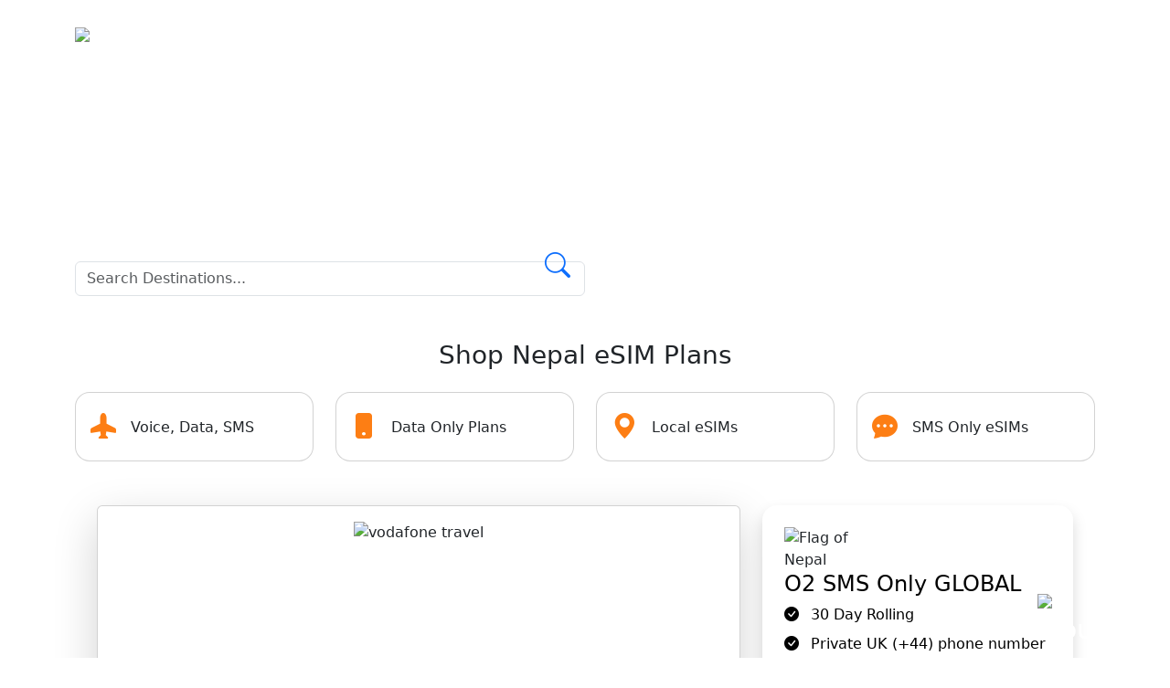

--- FILE ---
content_type: text/html; charset=utf-8
request_url: https://www.esim.net/esim-nepal
body_size: 63516
content:
<!DOCTYPE html>
<html id="ctl00_headtag" lang="en-GB">
<head id="ctl00_headertag">
    <!-- Tiktok adds, requested by John 02/12/2025 -->
    <script>
        (function (w, d, s, l, i) {
            w[l] = w[l] || []; w[l].push({
                'gtm.start':
                    new Date().getTime(), event: 'gtm.js'
            }); var f = d.getElementsByTagName(s)[0],
                j = d.createElement(s), dl = l != 'dataLayer' ? '&l=' + l : ''; j.async = true; j.src =
                    'https://www.googletagmanager.com/gtm.js?id=' + i + dl; f.parentNode.insertBefore(j, f);
        })(window, document, 'script', 'dataLayer', 'GTM-5Z8PF9CD');
    </script>
    <!-- Meta -->
    <meta charset="utf-8" /><meta http-equiv="X-UA-Compatible" content="IE=edge" /><meta name="apple-mobile-web-app-capable" content="yes" /><meta name="apple-mobile-web-app-status-bar-style" content="black-translucent" /><meta name="apple-mobile-web-app-title" content="eSim.net: Buy &amp; Top-Up" />
        <meta name="viewport" content="width=device-width, initial-scale=1">
    
    <!-- The above 3 meta tags *must* come first in the head; any other head content must come *after* these tags -->

    <!-- Apple specific to prevent auto formating of telephone numbers -->
    <meta name="format-detection" content="telephone=no" />

    <!-- SEO : Generic -->
    <title>
	Buy Nepal eSIM | O2 SMS Only Plan | Travel eSIM 
</title><link rel="manifest" href="https://www.esim.net/manifest.json" />
    <style>
        @media all and (display-mode: standalone) {
            .mobile-alert {
                display: none !important
            }
        }
    </style>

    
    

<!-- Favicons - http://favicon-generator.org/ -->
<link rel="apple-touch-icon" sizes="180x180" href="/Assets/UKS/graphics/favicons/apple-touch-icon.png">
<link rel="icon" type="image/png" sizes="32x32" href="/Assets/UKS/graphics/favicons/favicon-32x32.png">
<link rel="icon" type="image/png" sizes="16x16" href="/Assets/UKS/graphics/favicons/favicon-16x16.png">

<meta name="msapplication-TileColor" content="#da532c">
<meta name="theme-color" content="#ffffff">
<link rel="preconnect" href="https://fonts.googleapis.com" crossorigin="true" /><link rel="preconnect" href="https://cdn.jsdelivr.net" crossorigin="true" /><link rel="stylesheet" href="/www.App/Assets/fonts/font-awesome.min.css" />

    <!-- Bootstrap CSS -->
    <link href="https://cdn.jsdelivr.net/npm/bootstrap@5.3.0/dist/css/bootstrap.min.css" rel="stylesheet" />
    <!-- Bootstrap Icons -->
    <link rel="stylesheet" href="https://cdn.jsdelivr.net/npm/bootstrap-icons@1.11.3/font/bootstrap-icons.min.css" />
    <!-- Bootstrap Icons -->
    <link rel="stylesheet" href="https://fonts.googleapis.com/css2?family=Inter:wght@100;200;300;400;500;600;700;800;900&amp;display=swap" />

    <!-- Google Tag Manager (Header) -->
    
<!-- Google Tag Manager -->
<script>(function (w, d, s, l, i) {
    w[l] = w[l] || []; w[l].push({
        'gtm.start':
        new Date().getTime(), event: 'gtm.js'
    }); var f = d.getElementsByTagName(s)[0],
        j = d.createElement(s), dl = l != 'dataLayer' ? '&l=' + l : ''; j.async = true; j.src =
            'https://www.googletagmanager.com/gtm.js?id=' + i + dl; f.parentNode.insertBefore(j, f);
})(window, document, 'script', 'dataLayer', 'GTM-M6K7L86');</script>
<!-- End Google Tag Manager -->
  

    <!-- Facebook Pixel Code -->
    

<!-- Facebook Pixel Code -->
<script>
    !function (f, b, e, v, n, t, s) {
        if (f.fbq) return; n = f.fbq = function () {
            n.callMethod ?
                n.callMethod.apply(n, arguments) : n.queue.push(arguments)
        };
        if (!f._fbq) f._fbq = n; n.push = n; n.loaded = !0; n.version = '2.0';
        n.queue = []; t = b.createElement(e); t.async = !0;
        t.src = v; s = b.getElementsByTagName(e)[0];
        s.parentNode.insertBefore(t, s)
    }(window, document, 'script',
        'https://connect.facebook.net/en_US/fbevents.js');
    fbq('init', '2206412763163560');
    fbq('track', 'PageView');
</script>
<noscript>
    <img height="1" width="1" 
        src="https://www.facebook.com/tr?id=2206412763163560&ev=PageView
    &noscript=1"/>
</noscript>
<!-- End Facebook Pixel Code -->

  
    
    <!-- TrustBox script -->
    <script src="//widget.trustpilot.com/bootstrap/v5/tp.widget.bootstrap.min.js" async></script>
    <!-- End TrustBox script -->

    
    <link href="https://cdn.jsdelivr.net/npm/summernote@0.8.18/dist/summernote-lite.min.css" rel="stylesheet">
<link rel="preload" href="/www.App/Assets/2025/images/backgrounds/hero.webp" as="image" /><link rel="preload" href="/www.App/Assets/2025/images/backgrounds/products.webp" as="image" /><link rel="preload" href="/www.App/Assets/2025/images/backgrounds/testimonials.webp" as="image" />
    
    <script src="https://ajax.googleapis.com/ajax/libs/jquery/3.5.1/jquery.min.js"></script>

    <link rel="canonical" href="https://www.esim.net/esim-nepal" /><link href="App_Themes/eSimNet2025/custom1.35.css" type="text/css" rel="stylesheet" /><link href="App_Themes/eSimNet2025/styles2025-v1.3.css" type="text/css" rel="stylesheet" /><meta name="description" content="Buy the best SMS eSIM plan for Nepal that is perfect for tourists. Our O2 SMS only eSIM includes 30-day rolling and global texts for just £5 per month." /></head>
<body>
    <!-- Tiktok adds, requested by John 02/12/2025 -->
    <noscript><iframe src="https://www.googletagmanager.com/ns.html?id=GTM-5Z8PF9CD" height="0" width="0" style="display:none;visibility:hidden"></iframe></noscript>

    
    <div id="pnlchatbot">
	

    <style>
        .spinner {
            border: 2px solid #ccc;
            border-top: 2px solid #333;
            border-radius: 50%;
            width: 16px;
            height: 16px;
            display: inline-block;
            animation: spin 0.8s linear infinite;
        }

        @keyframes spin {
            0% {
                transform: rotate(0deg);
            }

            100% {
                transform: rotate(360deg);
            }
        }

        #manageDataModal .modal-dialog,
        #toolDetailsModal .modal-dialog,
        #mdlAdminFiles .modal-dialog,
        #addToolModal .modal-dialog {
            top: 75px;
        }

        .typing-indicator .dots::after {
            content: "...";
            animation: dots 1s steps(10) infinite;
            display: inline-block;
        }

        @keyframes dots {
            0% {
                content: ".";
            }

            10% {
                content: "..";
            }

            20% {
                content: "...";
            }

            30% {
                content: ".";
            }

            40% {
                content: "..";
            }

            50% {
                content: "...";
            }

            60% {
                content: ".";
            }

            70% {
                content: "..";
            }

            80% {
                content: "...";
            }

            90% {
                content: ".";
            }
        }

        .grecaptcha-badge {
            z-index: 0 !important;
            position: relative;
            display: none !important;
        }

        #chatbot-icon {
            position: fixed;
            bottom: 10px;
            right: 20px;
            font-size: 30px;
            color: white;
            width: 60px;
            height: 60px;
            border-radius: 50%;
            display: flex;
            justify-content: center;
            align-items: center;
            cursor: pointer;
            z-index: 99999;
        }

        #chat-popup {
            display: flex;
            flex-direction: column;
            position: fixed;
            bottom: 80px;
            right: 20px;
            width: 320px;
            height: 400px;
            background: white;
            border: 0px solid #ccc;
            box-shadow: 0px 0px 10px rgba(0,0,0,0.3);
            border-radius: 10px;
            display: none;
            flex-direction: column;
            transition: width 0.3s ease,height 0.3s ease;
            z-index: 99999;
        }

        #chat-header {
            background-color: var(--esim-orange);
            border-color: var(--esim-orange);
            color: white;
            padding: 10px;
            font-weight: bold;
            display: flex;
            justify-content: space-between;
            border-top-left-radius: 10px;
            border-top-right-radius: 10px;
        }

            #chat-header .chat-actions {
                cursor: pointer;
                font-size: 16px;
                width: 100%;
            }

        #chat-messages {
            flex: 1;
            padding: 10px;
            overflow-y: auto;
            font-size: 14px;
            background: #f8f9fa;
        }

        .chat-message-header {
            font-weight: 600;
            font-size: 14px;
            margin-bottom: 4px;
            color: #252423;
        }

        #userInput {
            width: 100%;
            padding: 10px;
            box-sizing: border-box;
            border: none;
        }

            #userInput:focus {
                outline: none;
                border: none;
            }

        #chat-footer {
            display: flex;
            justify-content: space-between;
            border-top: 1px solid #ccc;
        }

        .expanded {
            bottom: 0 !important;
            right: 0 !important;
            z-index: 99999 !important;
        }

            .expanded #chat-header {
                border-radius: 0 !important;
            }

        .chat-icons {
            float: right;
        }

        .expanded .chat-icons > * {
            width: 35px;
        }

        .chat-icons > * {
            width: 25px;
        }

        div#confirmGenerateModal {
            z-index: 1060;
        }

        .action-buttons {
            display: flex;
            flex-wrap: nowrap;
            align-items: center;
            gap: 10px;
        }

        #mdlAdminFiles .form-control,
        #mdlAdminFiles select.form-control {
            -webkit-appearance: auto;
            appearance: auto;
            background-image: none;
            padding-right: 30px;
        }

        #mdlAdminFiles .table-bordered {
            border: 1px solid #dee2e6;
        }

            #mdlAdminFiles .table-bordered th,
            #mdlAdminFiles .table-bordered td {
                border: 1px solid #dee2e6;
            }

            #mdlAdminFiles .table-bordered thead th {
                background-color: #90c364;
                color: white;
                font-weight: bold;
            }

        #grdAdminFiles th {
            background-color: #90c364 !important;
            color: white !important;
        }
    </style>

    <!-- Chatbot Icon -->
    <div id="chatbot-icon">
        <div onclick="toggleChatPopup()" tabindex="0">
            <img id="imgChatbot" src="www.App/MasterPage/Controls/Chatbot/Chatbot.png" alt="Troubleshoot" style="height:56px;width:56px;border-radius: 50%;" />
        </div>
        <div class="chatbot-tooltip" style="display: none">
            <span class="close-btn" id="tooltipClose">&times;</span>
            💡 Have you tried asking our ChatBot?
It can answer questions, test lines and take actions for you.
        </div>
    </div>

    <!-- Chat Popup -->
    <div id="chat-popup">
        <div id="chat-header">
            <div class="chat-actions">
                Chat with Assistant
                <div class="chat-icons">
                    
                    
                    <i class="fa fa-clipboard mt-1" id="copyclip" title="Copy chat" onclick="copyToClipboard()"></i>
                    <i class="fa fa-expand" id="expand" style="cursor: pointer" title="Expand"></i>
                    <span style="cursor: pointer" onclick="toggleChatPopup()">✖</span>
                </div>
            </div>

        </div>
        <div id="image-loading">
        </div>
        <div id="chat-messages" style="display: none;"></div>
        <div id="chat-footer">
            <div style="display: flex; align-items: center; width: 99%;">
                <textarea name="ctl00$Customerchatbot$userInput" id="userInput" onkeydown="return sendOnEnter(event)" rows="2" style="flex: 1; resize: none; overflow-y: auto; word-wrap: break-word; padding: 6px;" placeholder="Ask me anything..."></textarea>

                <input type="file" id="chatImageUpload" accept="image/*" style="display: none;" />

                <!-- Displayed none due to some issues -->
                <span style="cursor: pointer; margin-left: 5px; display: flex; align-items: center;"
                    onclick="document.getElementById('chatImageUpload').click();"
                    title="Upload image">
                    <i class="fa fa-paperclip mt-1" style="font-size: 30px; font-weight: 500; color: #555;"></i>
                </span>
                <span style="cursor: pointer; margin-left: 5px; display: flex; align-items: center;"
                    onclick="SubmitMessage()" title="Send message">
                    <img id="Image1" src="www.App/MasterPage/Controls/CustomerChatbot/sendArrow.png" style="height:35px;width:35px;" />
                </span>
            </div>
        </div>
    </div>

    <input name="ctl00$Customerchatbot$selectedLanguage" type="text" id="selectedLanguage" hidden="" value=" [EN]" />
    <input name="ctl00$Customerchatbot$selectedEmail" type="text" id="selectedEmail" hidden="" />
    <input name="ctl00$Customerchatbot$isAuthenticated" type="text" id="isAuthenticated" hidden="" value="false" />

    <!-- Generate File Confirmation Modal -->
    <div class="modal fade adminchatbot_modal" id="confirmGenerateModal" tabindex="-1" role="dialog" aria-labelledby="confirmGenerateLabel" aria-hidden="true">
        <div class="modal-dialog modal-dialog-centered" role="document">
            <div class="modal-content">
                <div class="modal-header">
                    <h5 class="modal-title" id="confirmGenerateLabel">Confirm File Generation</h5>
                    <button type="button" class="btn-close" onclick="CloseModalGenerateNewFile()" aria-label="Close"></button>
                </div>
                <div class="modal-body" id="confirmGenerateBody">
                    <!-- Text will be set dynamically -->
                </div>
                <div class="modal-footer">
                    <button type="button" class="btn btn-secondary" onclick="CloseModalGenerateNewFile()">Cancel</button>
                    <button type="button" class="btn btn-primary" id="confirmGenerateBtn">Confirm</button>
                </div>
            </div>
        </div>
    </div>

    <div id="file-popup" style="display: none;">
        <form id="chatForm" enctype="multipart/form-data">
            <div id="mdlAdminFiles" tabindex="-1" class="modal fade w-100 adminchatbot_modal" role="dialog" aria-labelledby="mdlAdminFilesHeading">
		
                <div class="modal-dialog modal-dialog-centered" role="document">
                    <div class="modal-content">
                        <div class="modal-header" id="mdlAdminFilesHeading">
                            <h5 class="modal-title">
                                <strong>Admin Files</strong>
                            </h5>
                            <button type="button" class="btn-close" data-bs-dismiss="modal" aria-label="Close"></button>
                        </div>
                        <div class="modal-body">
                            <!-- Grid View with scroll -->
                            <div style="max-height: 400px; overflow-y: scroll; overflow-x: hidden; display: block;">
                                <div>

		</div>
                            </div>
                            <input name="ctl00$Customerchatbot$selectedFileId" type="text" id="selectedFileId" hidden="" />
                            <input name="ctl00$Customerchatbot$selectedUID" type="text" id="selectedUID" hidden="" />
                            <input name="ctl00$Customerchatbot$selectedAction" type="text" id="selectedAction" hidden="" />
                            <input name="ctl00$Customerchatbot$selectedFileStatus" type="text" id="selectedFileStatus" hidden="" />
                            <div id="pnlUploadNewAdminFile" class="d-none">
			
                                <div class="form-group mb-3">
                                    <label for="fileUpload" class="mb-1">Choose File to add to the admin chat vector store:</label>
                                    <input type="file" name="ctl00$Customerchatbot$fileUpload" id="fileUpload" class="form-control" />
                                </div>
                                <div class="form-group">
                                    <input type="submit" name="ctl00$Customerchatbot$btnUpload" value="Add File" id="btnUpload" class="btn btn-primary" type="submit" />
                                </div>
                            
		</div>
                            <span id="gridAdminFileMessage"></span>
                            <div id="downloadMessage" style="display: none; color: black;"></div>
                            <hr />
                            <div class="form-group mb-3">
                                <label for="ddlFileCategory" class="mb-1">Select file Category to generate and upload a new file to the vector store:</label>
                                <select id="ddlFileCategory" class="form-control">
                                     <option value="">-- Select a file --</option>
                                    <option value='{"fileId":"","vectorId":"","fileName":"Helpdesk.txt"}'>Helpdesk</option>
                                </select>
                            </div>
                            <div class="form-group">
                                <button type="button" id="btnCategoryUpload" class="btn btn-success" onclick="return showGenerateConfirm();">
                                 Generate & Upload File
                                </button>
                            </div>
                            <span id="lblCategoryUploadMsg" class="mt-2 d-block"></span>
                            <hr />
                            <div class="form-group mb-3">
                                <label for="fileUploadVectorStore" class="mb-1">Upload a file directly to the vector store:</label>
                                <input type="file" id="fileUploadVectorStore" class="form-control"
                                    accept=".png,.jpg,.jpeg,.gif,.pdf,.txt,.docx,.html,.md,.json,.doc" />
                            </div>
                            <div class="form-group">
                                <button type="button" id="btnUploadToVectorStore" class="btn btn-primary" onclick="return showUploadFileConfirm();">
                                    Upload File
                                </button>
                            </div>
                            <span id="lblFileUploadMsg" class="mt-2 d-block"></span>
                        </div>
                    </div>
                </div>
            
	</div>
        </form>
    </div>

    <!-- MCP Tools Management Modal (Admin Only) -->
    <div class="modal fade adminchatbot_modal" id="manageToolsModal" tabindex="-1" aria-labelledby="manageToolsModalLabel" aria-hidden="true">
        <div class="modal-dialog modal-xl">
            <div class="modal-content">
                <div class="modal-header">
                    <h5 class="modal-title" id="manageToolsModalLabel">Customer MCP Tools List</h5>
                    <button type="button" class="btn-close" data-bs-dismiss="modal" aria-label="Close"></button>
                </div>
                <div class="mb-3 mt-1 row align-items-center">
                    <div class="col-6">
                        <input type="text" id="customerToolSearch" class="form-control ml-2" placeholder="Search tools by name or description..." />
                    </div>
                </div>
                <div class="dataGridView" style="max-height: 500px; overflow-y: auto; border: 1px solid #ddd;">
                    <div>

	</div>
                </div>
            </div>
        </div>
    </div>

    <!-- Upload File to Vector Store Confirmation Modal -->
    <div class="modal fade adminchatbot_modal" id="confirmUploadFileModal" tabindex="-1" role="dialog" aria-labelledby="confirmUploadFileLabel" aria-hidden="true">
        <div class="modal-dialog modal-dialog-centered" role="document">
            <div class="modal-content">
                <div class="modal-header">
                    <h5 class="modal-title" id="confirmUploadFileLabel">Confirm File Upload</h5>
                    <button type="button" class="btn-close" onclick="CloseModalUploadFile()" aria-label="Close"></button>
                </div>
                <div class="modal-body" id="confirmUploadFileBody">
                    <!-- Text will be set dynamically -->
                </div>
                <div class="modal-footer">
                    <button type="button" class="btn btn-secondary" onclick="CloseModalUploadFile()">Cancel</button>
                    <button type="button" class="btn btn-primary" id="confirmUploadFileBtn">Confirm</button>
                </div>
            </div>
        </div>
    </div>
    <!-- Customer Tool Details Modal -->
    <input type="hidden" id="customerToolGui" />
    <div class="modal fade" id="customerToolDetailsModal" tabindex="-9999" aria-hidden="true">
        <div class="modal-dialog modal-lg modal-dialog-scrollable">
            <div class="modal-content">
                <div class="modal-header">
                    <h5 class="modal-title" id="customerToolName"></h5>
                    <button type="button" class="btn-close" data-bs-dismiss="modal"></button>
                </div>
                <div class="modal-body">
                    <div class="mb-3">
                        <label class="form-label"><strong>Description:</strong></label>
                        <div id="customerToolDescriptionContainer">
                            <p id="customerToolDescription"></p>
                        </div>
                    </div>
                    <div class="mb-3">
                        <label class="form-label"><strong>Response Detail:</strong></label>
                        <div id="customerToolResponseDetailContainer">
                            <p id="customerToolResponseDetail"></p>
                        </div>
                    </div>
                    <div class="mb-3">
                        <label class="form-label"><strong>Response Summary:</strong></label>
                        <div id="customerToolResponseSummaryContainer">
                            <p id="customerToolResponseSummary"></p>
                        </div>
                    </div>
                    <button type="button" id="btnEditCustomerParameters" class="btn btn-danger mb-2">
                        <i class="fa fa-edit"></i>Edit
                    </button>

                    <p><strong>Parameters:</strong></p>
                    <div style="max-height: 300px; overflow: auto;">
                        <table class="table table-bordered table-striped">
                            <thead>
                                <tr>
                                    <th>Parameter</th>
                                    <th>Type</th>
                                    <th>Required</th>
                                    <th>Description</th>
                                </tr>
                            </thead>
                            <tbody id="customerToolParams"></tbody>
                        </table>
                    </div>

                    <!-- Confirm/Cancel buttons hidden by default -->
                    <div id="customerEditButtons" class="mt-3" style="display: none;">
                        <button id="btnCustomerConfirm" class="btn btn-success me-2">Confirm</button>
                        <button id="btnCustomerCancel" class="btn btn-secondary">Cancel</button>
                    </div>
                </div>
                <div class="modal-footer">
                    <button type="button" class="btn btn-secondary" data-bs-dismiss="modal">
                        <i class="fa fa-times"></i>Close
                    </button>
                </div>
            </div>
        </div>
    </div>

    <script>

        async function uploadChatImage(file) {
            if (!file) throw new Error("No file provided.");

            // Show loading indicator
            let chatContainer = document.getElementById("chat-messages");
            let loadingDiv = document.createElement("div");
            loadingDiv.id = "image-loading";
            loadingDiv.innerHTML = `<div style="color:#888;">⏳ Processing image...</div>`;
            chatContainer.appendChild(loadingDiv);

            const formData = new FormData();
            formData.append("imageFile", file);

            try {
                const response = await fetch("/MCP/UploadCustomerChatImage.ashx", {
                    method: "POST",
                    body: formData
                });

                const data = await response.json();

                if (loadingDiv) loadingDiv.remove();

                if (data.error) {
                    throw new Error(data.error);
                }

                return data.imageUrl;

            } catch (error) {
                if (loadingDiv) loadingDiv.remove();
                console.error("Image upload failed:", error);
                alert("Failed to upload image: " + error.message);
                return null;
            }
        }

        const droppedImageFilesUrls = [];

        document.getElementById("chatImageUpload").addEventListener("change", async function (event) {
            const file = event.target.files[0];
            if (!file) return;

            const isHEIC = file.name.toLowerCase().endsWith(".heic") || file.name.toLowerCase().endsWith(".heif");

            if (!file.type.startsWith("image/") && !isHEIC) {
                alert("Please upload an image file.");
                return;
            }

            // Upload file and get URL
            const imageUrl = await uploadChatImage(file);

            if (imageUrl) {
                droppedImageFilesUrls.push(imageUrl);
                // Show preview in input area instead of chat
                showImagePreview(imageUrl);
            }

            event.target.value = ""; // reset input
        });

        function showImagePreview(imageUrl) {
            let previewContainer = document.getElementById("image-preview-container");
            if (!previewContainer) {
                previewContainer = document.createElement("div");
                previewContainer.id = "image-preview-container";
                previewContainer.style.cssText = "display:flex; flex-wrap:wrap; gap:5px; padding:5px; border-top:1px solid #ccc; background:#f8f9fa;";
                const chatFooter = document.getElementById("chat-footer");
                chatFooter.parentNode.insertBefore(previewContainer, chatFooter);
            }
            const imgWrapper = document.createElement("div");
            imgWrapper.style.cssText = "position:relative; display:inline-block;";
            imgWrapper.innerHTML = `
                <img src="${imageUrl}" style="max-width:60px; max-height:60px; border-radius:4px;" />
                <span onclick="removeImagePreview(this, '${imageUrl}')" style="position:absolute; top:-5px; right:-5px; background:red; color:white; border-radius:50%; width:16px; height:16px; font-size:12px; cursor:pointer; display:flex; align-items:center; justify-content:center;">&times;</span>
            `;
            previewContainer.appendChild(imgWrapper);
        }

        function removeImagePreview(element, imageUrl) {
            const index = droppedImageFilesUrls.indexOf(imageUrl);
            if (index > -1) droppedImageFilesUrls.splice(index, 1);
            element.parentNode.remove();
            const previewContainer = document.getElementById("image-preview-container");
            if (previewContainer && previewContainer.children.length === 0) {
                previewContainer.remove();
            }
        }



        // Handle pasted images
        document.getElementById('userInput').addEventListener('paste', async function (event) {
            const items = event.clipboardData.items;

            for (let item of items) {
                if (item.kind === 'file') {             // make sure it’s a file
                    const file = item.getAsFile();      // define file here
                    const isHEIC = file.name.toLowerCase().endsWith(".heic") || file.name.toLowerCase().endsWith(".heif");

                    if (file.type.startsWith('image/') || isHEIC) {
                        try {
                            const imageUrl = await uploadChatImage(file);
                            droppedImageFilesUrls.push(imageUrl);
                            // Show preview in input area instead of chat
                            showImagePreview(imageUrl);
                        } catch (error) {
                            console.error("Image paste upload failed:", error);
                            appendMessage("System", "❌ Failed to upload pasted image.");
                        }
                    }
                }
            }
        });



        // Handle drag & drop images
        const textarea = document.getElementById('userInput');

        textarea.addEventListener('dragover', (event) => event.preventDefault());

        textarea.addEventListener('drop', async (event) => {
            event.preventDefault();
            const files = Array.from(event.dataTransfer.files);

            for (let file of files) {
                if (file.type.startsWith('image/') || file.name.toLowerCase().endsWith('.heic') || file.name.toLowerCase().endsWith('.heif')) {


                    try {
                        // Upload image and get final converted URL
                        const imageUrl = await uploadChatImage(file);
                        droppedImageFilesUrls.push(imageUrl);
                        // Show preview in input area instead of chat
                        showImagePreview(imageUrl);
                    } catch (error) {
                        console.error("Image drop upload failed:", error);
                        appendMessage("System", "❌ Failed to upload dropped image.");
                    }
                }
            }
        });


        async function SubmitMessage() {
            let input = document.getElementById("userInput");
            let message = input.value.trim();
            let messageLanguage = document.getElementById("selectedLanguage").value.trim();
            let selectedEmail = document.getElementById("selectedEmail").value;
            let isAuthenticated = document.getElementById("isAuthenticated").value;
            let selectedOption = "none";

            // validate message or file
            if ((message !== "" || droppedImageFilesUrls.length > 0) && selectedOption !== "") {
                // append combined message with images and text
                let combinedContent = "";

                // Add images first
                if (droppedImageFilesUrls.length > 0) {
                    droppedImageFilesUrls.forEach(url => {
                        combinedContent += `<img src="${url}" style="max-width:120px; max-height:120px; border-radius:6px; margin-right:5px;" />`;
                    });
                }

                // Add text after images
                if (message !== "") {
                    if (combinedContent !== "") {
                        combinedContent += "<br/>" + message;
                    } else {
                        combinedContent = message;
                    }
                }

                // Remove the preview container
                const previewContainer = document.getElementById("image-preview-container");
                if (previewContainer) previewContainer.remove();

                // Append single combined message
                if (combinedContent !== "") appendMessage("You", combinedContent);

                // Copy image URLs before clearing (needed for API call)
                const imageUrlsToSend = [...droppedImageFilesUrls];

                // Clear the image URLs array after sending
                droppedImageFilesUrls.length = 0;

                input.value = "";
                let typingElement = appendTypingIndicator();

                // 🟢 Special case: clear chat
                if (message.toLowerCase() === "clear chat") {
                    if (controller) {
                        controller.abort();
                        controller = null;
                    }
                    clearCounter++;
                    removeTypingIndicator(typingElement);
                    clearMessage();

                    fetch("/www.App/Pages/ChatBotService/ChatBotService.aspx/ClearChat", {
                        method: "POST",
                        headers: { "Content-Type": "application/json; charset=utf-8" },
                        body: "{}",
                        credentials: "include"
                    })
                        .then(r => r.json())
                        .then(result => console.log("Server cleared:", result))
                        .catch(err => console.error("ClearChat server call failed:", err));

                    appendMessage("Assistant", "Chat cleared.");
                    return;
                    droppedImageFilesUrls.length = 0;
                }

                try {

                    if (controller) controller.abort();
                    controller = new AbortController();
                    const myClearToken = clearCounter;

                    const dataInput = {
                        language: messageLanguage,
                        question: message,
                        category: selectedOption,
                        email: selectedEmail,
                        isauthenticated: isAuthenticated,
                        current_datetime: new Date().toLocaleString("en-GB", { timeZone: "Europe/London" })
                    };

                    if (imageUrlsToSend.length > 0) {
                        dataInput.image_urls = imageUrlsToSend;
                    }

                    const jsonData = JSON.stringify(dataInput);

                    const response = await fetch("/WebHandlers/CustomerChatBotStreamService.ashx", {
                        method: "POST",
                        headers: { "Content-Type": "application/json" },
                        body: jsonData,
                        signal: controller.signal,
                        credentials: "include"
                    });

                    if (myClearToken !== clearCounter) return;

                    // Handle streaming response
                    const reader = response.body.getReader();
                    const decoder = new TextDecoder();
                    let buffer = "";
                    let messageDiv = null;
                    let reasoningDiv = null;
                    let accumulatedText = "";

                    removeTypingIndicator(typingElement);

                    while (true) {
                        const { done, value } = await reader.read();
                        if (done) break;

                        // Check again if cleared during streaming
                        if (myClearToken !== clearCounter) {
                            reader.cancel();
                            return;
                        }

                        buffer += decoder.decode(value, { stream: true });
                        const lines = buffer.split('\n');
                        buffer = lines.pop(); // Keep incomplete line in buffer

                        for (const line of lines) {
                            if (line.startsWith('data: ')) {
                                const jsonStr = line.substring(6).trim();
                                if (jsonStr) {
                                    try {
                                        const data = JSON.parse(jsonStr);

                                        if (data.type === "system") {
                                            appendMessage("System", data.text);
                                        } else if (data.type === "delta") {
                                            if (!messageDiv) {
                                                messageDiv = appendStreamingMessage("Assistant", "");
                                            }
                                            accumulatedText += data.text;
                                            updateStreamingMessage(messageDiv, accumulatedText);
                                            if (reasoningDiv) reasoningDiv.classList.remove("streaming");
                                        } else if (data.type === "completion") {
                                            if (messageDiv) {
                                                accumulatedText += data.text;
                                                updateStreamingMessage(messageDiv, accumulatedText);
                                            }
                                        } else if (data.type === "message") {
                                            if (data.text === "chat cleared") {
                                                clearMessage();
                                            } else {
                                                appendMessage("Assistant", data.text);
                                            }
                                        } else if (data.type === "error") {
                                            appendMessage("Error", data.text);
                                        } else if (data.type === "done") {
                                            break;
                                        }
                                    } catch (parseError) {
                                        console.error("Failed to parse SSE data:", jsonStr, parseError);
                                    }
                                }
                            }
                        }
                    }

                } catch (error) {
                    removeTypingIndicator(typingElement);
                    if (error && error.name === "AbortError") {
                        appendMessage("System", "Request cancelled");
                        return;
                    }
                    appendMessage("Error", "Something went wrong: " + error);
                } finally {
                    controller = null;
                }
            }
        }

        document.addEventListener("DOMContentLoaded", function () {
            (async function () {
                try {
                    const response = await fetch("/www.App/Pages/ChatBotService/ChatBotService.aspx/GetChatMessages", {
                        method: "POST",
                        headers: { "Content-Type": "application/json; charset=utf-8" }
                    });

                    const result = await response.json();
                    let resp = JSON.parse(result.d);
                    console.log(result, "result");
                    if (resp.history) {
                        resp.history.forEach(function (msg) {
                            const sender = msg.role === "User" ? "You" : "Assistant";

                            if (msg.text && msg.text.trim() !== "") {
                                appendMessage(sender, msg.text);

                                // If image also exists, append without sender
                                if (msg.imageUrl) {
                                    appendMessage("", `<img src="${msg.imageUrl}" style="max-width:120px; max-height:120px; border-radius:6px;" />`);
                                }
                            }
                            else if (msg.imageUrl) {
                                // Only image, so include sender
                                appendMessage(sender, `<img src="${msg.imageUrl}" style="max-width:120px; max-height:120px; border-radius:6px;" />`);
                            }
                        });
                    }
                } catch (error) {
                    console.warn("Could not load chat history.", error);
                }
            })();

            document.getElementById("chat-messages").style.display = "block";
        });

        function toggleChatPopup() {
            var popup = document.getElementById("chat-popup");
            popup.style.display = (popup.style.display === "flex") ? "none" : "flex";
        }

        function sendOnEnter(event) {
            if (event.key === "Enter" && !event.shiftKey) {
                event.preventDefault();
                SubmitMessage();
                return false;
            }
        }

        let controller = null;
        let clearCounter = 0;

        function appendTypingIndicator() {
            const chat = document.getElementById("chat-messages");
            const div = document.createElement("div");
            div.classList.add("typing-indicator");
            div.innerHTML = `<strong>Assistant:</strong> <span class="dots"></span>`;
            chat.appendChild(div);
            setTimeout(() => chat.scrollTop = chat.scrollHeight, 50);
            return div;
        }

        function removeTypingIndicator(typingElement) {
            if (typingElement && typingElement.remove) typingElement.remove();
        }

        function clearMessage() {
            document.getElementById("chat-messages").innerHTML = "";
        }

        function appendMessage(sender, text) {
            let chat = document.getElementById("chat-messages");
            let div = document.createElement("div");
            if (sender && sender.trim() !== "") {
                div.innerHTML = `<strong>${sender}:</strong> ${text}`;
            } else {
                div.innerHTML = text;
            }

            chat.appendChild(div);
            setTimeout(() => chat.scrollTop = chat.scrollHeight, 50);
        }

        function uploadfile() {
            var popup = document.getElementById("file-popup");
            popup.style.display = "flex";

            $(document).ready(function () {
                $('#mdlAdminFiles').modal('show');
            });
            localStorage.setItem('chatOpen', 'false'); // Is only set on a postback
        }

        function SetDeleteFileId(id, uid, filestatus) {
            SetActionValues(id, uid, 'delete', filestatus)
        }
        function SetUpdateFileId(id, uid, filestatus) {
            SetActionValues(id, uid, 'update', filestatus)
        }
        function RefreshFileId(id, uid, filestatus) {
            SetActionValues(id, uid, 'refresh', filestatus)
        }

        function SetDownloadFileId(fileId, vid, status) {
            $("#downloadMessage").text("Preparing your file, please wait...").show();
            $.ajax({
                type: "POST",
                url: "/www.App/Pages/CustomerChatBotService/CustomerChatBotService.aspx/DownloadChatFile",
                data: JSON.stringify({ fileId: fileId, vid: vid, status: status }),
                contentType: "application/json; charset=utf-8",
                dataType: "json",
                success: function (res) {
                    $("#downloadMessage").hide();
                    var r = JSON.parse(res.d);
                    if (r.status === "success") {
                        var link = document.createElement("a");
                        link.href = "data:application/msword;base64," + r.fileBase64;
                        link.download = r.fileName;
                        document.body.appendChild(link);
                        link.click();
                        document.body.removeChild(link);
                    } else {

                        alert(r.message || "Download failed");
                    }
                },
                error: function (xhr) {
                    $("#downloadMessage").hide();
                    alert("Download failed: " + xhr.statusText);
                }
            });
        }

        function SetActionValues(id, uid, action, filestatus) {
            var selectedFileId = document.getElementById("selectedFileId");
            var selectedUID = document.getElementById("selectedUID");
            var selectedAction = document.getElementById("selectedAction");
            var selectedFileStatus = document.getElementById("selectedFileStatus");
            selectedFileId.value = id;
            selectedUID.value = uid;
            selectedAction.value = action
            selectedFileStatus.value = filestatus

            document.getElementById('btnUpload').click()
        }

        $(function () {
            $('#chatForm').on('submit', function (e) {
                e.preventDefault();

                var btnUpload = document.getElementById('btnUpload');

                // 🔹 Disable the button right away
                btnUpload.disabled = true;
                btnUpload.value = "Please wait...";


                if (localStorage.getItem('chatOpen') === 'true') {
                    btnUpload.disabled = true;
                    btnUpload.value = "Please wait...";
                    return false;
                }
                var fd = new FormData(this); // automatically grabs file & message
                var gridAdminFileMessage = document.getElementById("gridAdminFileMessage");
                gridAdminFileMessage.style.color = "black"
                var selectedAction = document.getElementById("selectedAction");
                if (selectedAction.value && selectedAction.value.trim().toLowerCase() === "update") {
                    var fileStatus = document.getElementById("selectedFileStatus")
                    if (fileStatus.value && fileStatus.value.trim().toLowerCase().includes("progress")) {
                        gridAdminFileMessage.style.color = "red"
                        gridAdminFileMessage.innerText = selectedAction.value + " cannot be happen file is already in progress." // clear any previous message
                        btnUpload.disabled = false;
                        btnUpload.value = "Add File";
                        return false;
                    }
                }
                gridAdminFileMessage.innerText = selectedAction.value + " has started and can take up to 2 minutes to complete. If you want to leave the page the upload will continue in the background." // clear any previous message
                localStorage.setItem('chatOpen', 'true');
                $.ajax({
                    url: '/WebHandlers/AdminChatFileActions.ashx', // or your own handler
                    type: 'POST',
                    data: fd,
                    contentType: false,
                    processData: false,
                    success: function (res) {
                        const r = typeof res === 'string' ? JSON.parse(res) : res;
                        gridAdminFileMessage.innerText = r.message
                        if (r.status === 'success') {
                            location.reload();
                        } else if (r.status === 'error') {
                            gridAdminFileMessage.style.color = "red"
                            localStorage.setItem('chatOpen', 'false');

                            btnUpload.disabled = false;
                            btnUpload.value = "Add File";
                        }
                    },
                    error: function (xhr) {
                        gridAdminFileMessage.innerText = 'Upload failed: ' + xhr.statusText

                        btnUpload.disabled = false;
                        btnUpload.value = "Add File";
                    }
                });
            });
        });

        // Convert PascalCase or camelCase filename to spaced text (e.g., "CustomerChatLogs.txt" -> "Customer Chat Logs")
        function formatFileNameForDisplay(fileName) {
            // Remove file extension
            var nameWithoutExt = fileName.replace(/\.[^/.]+$/, "");
            // Insert space before each uppercase letter and trim
            var spaced = nameWithoutExt.replace(/([A-Z])/g, ' $1').trim();
            // Remove any leading space and capitalize first letter
            return spaced.charAt(0).toUpperCase() + spaced.slice(1);
        }

       
        function CloseModalUploadFile() {
            var modal = bootstrap.Modal.getInstance(document.getElementById("confirmUploadFileModal"));
            if (modal) modal.hide();
        }

        // Look up fileId and vectorId from the grid by filename
        function findFileIdsFromGrid(fileName) {
            var grid = document.getElementById("grdAdminFiles");
            if (!grid) return null;

            var rows = grid.getElementsByTagName("tr");
            for (var i = 1; i < rows.length; i++) {
                var cells = rows[i].getElementsByTagName("td");
                if (cells.length >= 2) {
                    var label = cells[0].querySelector("label");
                    if (label && label.textContent.trim().toLowerCase() === fileName.toLowerCase()) {
                        var deleteIcon = rows[i].querySelector("#deletefile");
                        if (deleteIcon) {
                            var onclickAttr = deleteIcon.getAttribute("onclick");
                            var match = onclickAttr.match(/SetDeleteFileId\("([^"]+)",\s*"([^"]+)"/);
                            if (match) {
                                return { fileId: match[1], vectorId: match[2] };
                            }
                        }
                    }
                }
            }
            return null;
        }

        // Get vectorId from any row in the grid (all files share same vector store)
        function getVectorIdFromGrid() {
            var grid = document.getElementById("grdAdminFiles");
            if (!grid) return "";

            var rows = grid.getElementsByTagName("tr");
            for (var i = 1; i < rows.length; i++) {
                var deleteIcon = rows[i].querySelector("#deletefile");
                if (deleteIcon) {
                    var onclickAttr = deleteIcon.getAttribute("onclick");
                    var match = onclickAttr.match(/SetDeleteFileId\("([^"]+)",\s*"([^"]+)"/);
                    if (match) {
                        return match[2]; // vectorId
                    }
                }
            }
            return "";
        }

        function showUploadFileConfirm() {
            var fileInput = document.getElementById("fileUploadVectorStore");
            if (!fileInput.files || fileInput.files.length === 0) {
                alert("Please select a file to upload.");
                return false;
            }

            var fileName = fileInput.files[0].name;
            var body = document.getElementById("confirmUploadFileBody");
            body.innerText = "This will upload \"" + fileName + "\" to the vector store. Do you want to continue?";

            // Show modal
            var modal = new bootstrap.Modal(document.getElementById("confirmUploadFileModal"));
            modal.show();

            // Handle confirm button
            var confirmBtn = document.getElementById("confirmUploadFileBtn");
            confirmBtn.disabled = false;
            confirmBtn.innerText = "Confirm";

            confirmBtn.onclick = function () {
                this.disabled = true;
                this.innerText = "Uploading...";
                CloseModalUploadFile();
                uploadFileToVectorStore();
            };

            return false;
        }

        function uploadFileToVectorStore() {
            var fileInput = document.getElementById("fileUploadVectorStore");
            var msgLabel = document.getElementById("lblFileUploadMsg");
            var uploadBtn = document.getElementById("btnUploadToVectorStore");

            if (!fileInput.files || fileInput.files.length === 0) {
                msgLabel.style.color = "red";
                msgLabel.innerText = "Please select a file to upload.";
                return false;
            }

            var file = fileInput.files[0];
            var formData = new FormData();
            formData.append("ctl00$Adminchatbot$fileUpload", file);

            msgLabel.style.color = "black";
            msgLabel.innerText = "Uploading " + file.name + "...";
            uploadBtn.disabled = true;

            $.ajax({
                url: "/WebHandlers/AdminChatFileActions.ashx",
                type: "POST",
                data: formData,
                processData: false,
                contentType: false,
                success: function (res) {
                    msgLabel.style.color = (res.status === "success") ? "green" : "red";
                    msgLabel.innerText = res.message;
                    uploadBtn.disabled = false;

                    if (res.status === "success") {
                        fileInput.value = "";
                        setTimeout(function () {
                            document.getElementById("btnUploadFile").click();
                        }, 2000);
                    }
                },
                error: function (xhr) {
                    msgLabel.style.color = "red";
                    msgLabel.innerText = "Upload failed: " + xhr.statusText;
                    uploadBtn.disabled = false;
                }
            });

            return false;
        }


        // Initialize dropdown when Admin Files modal is shown
        var adminFilesModal = document.getElementById("mdlAdminFiles");
        if (adminFilesModal) {
            adminFilesModal.addEventListener("shown.bs.modal", function () {
                populateFileDropdown();
            });
        }

        function showGenerateConfirm() {
            var dropdown = document.getElementById("ddlFileCategory");
            var selectedValue = dropdown.value;

            if (!selectedValue) {
                alert("Please select a file to re-upload.");
                return false;
            }

            

            var fileData = JSON.parse(selectedValue);

            // Try to find existing fileId and vectorId from the grid
            var existingIds = findFileIdsFromGrid(fileData.fileName);
            if (existingIds) {
                fileData.fileId = existingIds.fileId;
                fileData.vectorId = existingIds.vectorId;
            } else {
                // File not in grid - get vectorId from any existing file in grid, fallback to hidden field
                fileData.vectorId = getVectorIdFromGrid() || document.getElementById("hdnVectorId").value;
            }

            var displayName = formatFileNameForDisplay(fileData.fileName);
            var body = document.getElementById("confirmGenerateBody");
            body.innerText = "This will delete \"" + displayName + "\" and re-upload a fresh version to the vector store. Do you want to continue?";

            

            // Show modal
            var modal = new bootstrap.Modal(document.getElementById("confirmGenerateModal"));
            modal.show();

            // Handle confirm button
            var confirmBtn = document.getElementById("confirmGenerateBtn");
            confirmBtn.disabled = false;
            confirmBtn.innerText = "Confirm";

            confirmBtn.onclick = function () {
                this.disabled = true;
                this.innerText = "Please wait...";
                CloseModalGenerateNewFile();
                reuploadFile(fileData);
            };

            return false;
        }


        function reuploadFile(fileData) {
            var msgLabel = document.getElementById("lblCategoryUploadMsg");
            var displayName = formatFileNameForDisplay(fileData.fileName);

            msgLabel.style.color = "black";
            msgLabel.innerText = "Re-uploading " + displayName + "...";

            $.ajax({
                url: "/www.App/Pages/CustomerChatBotService/CustomerChatBotService.aspx/ReuploadFile",
                type: "POST",
                data: JSON.stringify({ fileId: fileData.fileId, vectorId: fileData.vectorId, fileName: fileData.fileName }),
                contentType: "application/json; charset=utf-8",
                dataType: "json",
                success: function (res) {
                    const r = JSON.parse(res.d);
                    msgLabel.style.color = (r.status === "success") ? "green" : "red";
                    msgLabel.innerText = r.message;

                    setTimeout(function () {
                        document.getElementById("btnUploadFile").click();
                    }, 4000);
                },
                error: function (xhr) {
                    msgLabel.style.color = "red";
                    msgLabel.innerText = "Re-upload failed: " + xhr.statusText;
                }
            });

            return false;
        }

        function CloseModalGenerateNewFile() {
            $(document).ready(function () {
                // Close the Refund Modal
                $('#confirmGenerateModal').modal('hide');
                // Remove the modal backdrop
                $("div").remove(".modal-backdrop");
            });
        }

        function copyToClipboard() {
            let chat = document.getElementById("chat-messages");
            let copyclip = document.getElementById("copyclip");

            let tempDiv = document.createElement("div");
            tempDiv.contentEditable = "true";
            tempDiv.style.position = "fixed";
            tempDiv.style.left = "-9999px";
            tempDiv.innerHTML = chat.innerHTML;

            document.body.appendChild(tempDiv);

            let range = document.createRange();
            range.selectNodeContents(tempDiv);

            let selection = window.getSelection();
            selection.removeAllRanges();
            selection.addRange(range);

            try {
                let successful = document.execCommand("copy");
                if (successful) {
                    copyclip.className = "fa fa-download";
                    setTimeout(() => copyclip.className = "fa fa-clipboard", 1000);
                }
            } catch (err) {
                console.error("Copy failed:", err);
            }

            selection.removeAllRanges();
            document.body.removeChild(tempDiv);
        }

        function appendStreamingMessage(sender, text) {
            let chat = document.getElementById("chat-messages");

            // Create message container
            let messageDiv = document.createElement("div");
            messageDiv.className = "chat-message admin";

            // Create sender header
            let headerDiv = document.createElement("div");
            headerDiv.className = "chat-message-header";
            headerDiv.textContent = sender;

            // Create message content
            let contentDiv = document.createElement("div");
            contentDiv.className = "chat-message-content";
            contentDiv.innerHTML = text;

            // Append header and content to message
            messageDiv.appendChild(headerDiv);
            messageDiv.appendChild(contentDiv);

            // Append message to chat
            chat.appendChild(messageDiv);
            chat.scrollTop = chat.scrollHeight;

            return messageDiv;
        }

        function updateStreamingMessage(messageDiv, text) {
            if (!messageDiv) return;
            let contentDiv = messageDiv.querySelector(".chat-message-content");
            if (contentDiv) {
                // Process markdown-style formatting
                let processedText = processMarkdown(text);
                contentDiv.innerHTML = processedText;
            }

            // Only scroll when not paused
            if (!sessionStorage.getItem("pauseChat")) {
                sessionStorage.setItem("pauseChat", "off");
            }
            if (sessionStorage.getItem("pauseChat") == "off") {
                let chat = document.getElementById("chat-messages");
                chat.scrollTop = chat.scrollHeight;
            }
        }

        function processMarkdown(text) {

            // Code blocks with triple backticks (process first to avoid interfering with tables)
            text = text.replace(/```([a-z]*)\n([\s\S]*?)```/g, function (match, lang, code) {
                return '<pre><code>' + escapeHtml(code.trim()) + '</code></pre>';
            });

            // newlines
            text = text.replace(/\n/g, '</br>');

            // Inline code with single backticks
            text = text.replace(/`([^`]+)`/g, '<code>$1</code>');

            // Bold text with **text** or __text__
            text = text.replace(/\*\*([^\*]+)\*\*/g, '<strong>$1</strong>');
            text = text.replace(/__([^_]+)__/g, '<strong>$1</strong>');

            // Italic text with *text* or _text_
            text = text.replace(/\*([^\*]+)\*/g, '<em>$1</em>');
            // Only apply underscore italic when preceded and followed by whitespace or start/end of string
            // This prevents breaking identifiers like pi_xxx_yyy or conv_abc_123
            text = text.replace(/(^|[\s>])_([^_'"\r\n]+)_([\s<.,!?;:]|$)/g, '$1<em>$2</em>$3');

            // Headers
            text = text.replace(/^### (.*$)/gm, '<h3>$1</h3>');
            text = text.replace(/^## (.*$)/gm, '<h2>$1</h2>');
            text = text.replace(/^# (.*$)/gm, '<h1>$1</h1>');

            // Unordered lists
            text = text.replace(/^\* (.+)$/gm, '<li>$1</li>');
            text = text.replace(/^- (.+)$/gm, '<li>$1</li>');
            text = text.replace(/(<li>.*<\/li>)/s, '<ul>$1</ul>');

            text = processLinks(text);

            return text;
        }

        function processLinks(text) {
            // First, protect already-processed links and markdown-style links by replacing them temporarily
            const linkPlaceholders = [];
            let placeholderIndex = 0;

            // Markdown-style [label](url) - process these first
            text = text.replace(/\[([^\]]+)\]\((https?:\/\/[^\s)]+)\)/g, function (match, label, url) {
                const placeholder = `___LINK_PLACEHOLDER_${placeholderIndex}___`;
                linkPlaceholders[placeholderIndex] = `<a class="chatbot-link" href="${url}" target="_blank" rel="noopener noreferrer">${label}</a>`;
                placeholderIndex++;
                return placeholder;
            });

            // Now process bare URLs (but they won't match the placeholders)
            // Bare URLs without parentheses - match URLs not already in href attributes
            text = text.replace(/(?<!href=["'])(?<!href=)(https?:\/\/[^\s<]+)/g,
                '<a class="chatbot-link" href="$1" target="_blank" rel="noopener noreferrer">$1</a>');

            // Restore the placeholders
            for (let i = 0; i < placeholderIndex; i++) {
                text = text.replace(`___LINK_PLACEHOLDER_${i}___`, linkPlaceholders[i]);
            }

            return text;
        }

        // ============= Customer MCP Tools Management Functions =============

        function showCustomerToolsModal() {
            var popup = document.getElementById("chat-popup");
            popup.style.display = "none";
            $(document).ready(function () {
                $('#manageToolsModal').modal('show');
            });
        }

        // Search functionality for tools
        $(document).ready(function () {
            $("#customerToolSearch").on("keyup", function () {
                var value = $(this).val().toLowerCase();
                $("#gvCustomerTools tr").not(":first").filter(function () {
                    var nameText = $(this).find("td:first").text().toLowerCase();
                    var descText = $(this).find("textarea").val().toLowerCase();
                    $(this).toggle(
                        nameText.indexOf(value) > -1 || descText.indexOf(value) > -1
                    );
                });
            });
        });

        function viewCustomerTool(toolName) {
            $.ajax({
                type: "POST",
                url: "/www.App/Pages/CustomerChatBotService/CustomerChatBotService.aspx/ViewTool",
                data: JSON.stringify({ toolName: toolName }),
                contentType: "application/json; charset=utf-8",
                dataType: "json",
                success: function (resp) {
                    var data = JSON.parse(resp.d);

                    if (data && data.result) {
                        $("#customerToolName").text(toolName);

                        // Reset containers to display mode (p tags)
                        $("#customerToolDescriptionContainer").html('<p id="customerToolDescription"></p>');
                        $("#customerToolResponseDetailContainer").html('<p id="customerToolResponseDetail"></p>');
                        $("#customerToolResponseSummaryContainer").html('<p id="customerToolResponseSummary"></p>');

                        // Set the values
                        $("#customerToolDescription").text(data.result.description || "No description available");

                        const detail = robustCleanParse(data.result.toolResponseDetail || "");
                        const summary = robustCleanParse(data.result.toolResponseSummary || "");

                        function asPrettyString(value) {
                            if (typeof value === 'object' && value !== null) {
                                return JSON.stringify(value, null, 2);
                            }
                            return value;
                        }

                        var detailStr = asPrettyString(detail);
                        var summaryStr = asPrettyString(summary);

                        if (detailStr) {
                            $("#customerToolResponseDetail").html('<pre>' + detailStr + '</pre>');
                        } else {
                            $("#customerToolResponseDetail").text("None");
                        }

                        if (summaryStr) {
                            $("#customerToolResponseSummary").html('<pre>' + summaryStr + '</pre>');
                        } else {
                            $("#customerToolResponseSummary").text("None");
                        }

                        $("#customerToolGui").val(data.result.toolID);
                        console.log("Loaded tool - ID:", data.result.toolID, "Name:", toolName);

                        // Show Edit button, hide Confirm/Cancel buttons
                        document.getElementById("btnEditCustomerParameters").style.display = "inline-block";
                        document.getElementById("customerEditButtons").style.display = "none";

                        let paramsHtml = "";
                        if (data.result.params) {
                            for (let key in data.result.params) {
                                let param = data.result.params[key];
                                let isRequired = (data.result.required || []).includes(key) ? "Yes" : "No";
                                paramsHtml += `
                                    <tr>
                                        <td>${key}</td>
                                        <td>${param.type}</td>
                                        <td>${isRequired}</td>
                                        <td>${param.description}</td>
                                    </tr>
                                `;
                            }
                        }
                        $("#customerToolParams").html(paramsHtml || `<tr><td colspan="4">None</td></tr>`);

                        $("#customerToolDetailsModal").modal("show");
                    } else {
                        alert("No details found for this tool.");
                    }
                },
                error: function (xhr, status, error) {
                    console.error("Error fetching tool details:", error);
                    alert("Failed to fetch tool details.");
                }
            });
        }

        function robustCleanParse(str) {
            if (!str) return "";
            str = String(str).trim();
            if (str === "") return "";

            try {
                return JSON.parse(str);
            } catch (e) {
                return str;
            }
        }

        function enableCustomerToolEdit(uid) {
            // Enable textarea
            var textarea = document.getElementById("txtDescription_" + uid);
            textarea.disabled = false;
            textarea.focus();

            // Show badge as checkbox
            var badge = document.getElementById("badgeActive_" + uid);
            var checkbox = document.getElementById("chkActive_" + uid);
            badge.classList.add("d-none");
            checkbox.classList.remove("d-none");

            // Hide edit button, show save/cancel
            document.getElementById("btnEdit_" + uid).classList.add("d-none");
            document.getElementById("btnSave_" + uid).classList.remove("d-none");
            document.getElementById("btnCancel_" + uid).classList.remove("d-none");
        }

        function cancelCustomerToolEdit(uid) {
            // Disable textarea
            var textarea = document.getElementById("txtDescription_" + uid);
            textarea.disabled = true;

            // Hide checkbox, show badge
            var badge = document.getElementById("badgeActive_" + uid);
            var checkbox = document.getElementById("chkActive_" + uid);
            badge.classList.remove("d-none");
            checkbox.classList.add("d-none");

            // Show edit button, hide save/cancel
            document.getElementById("btnEdit_" + uid).classList.remove("d-none");
            document.getElementById("btnSave_" + uid).classList.add("d-none");
            document.getElementById("btnCancel_" + uid).classList.add("d-none");
        }

        function updateCustomerTool(uid) {
            var newDescription = document.getElementById("txtDescription_" + uid).value;
            var isActive = document.getElementById("chkActive_" + uid).checked;

            $.ajax({
                type: "POST",
                url: "/www.App/Pages/CustomerChatBotService/CustomerChatBotService.aspx/UpdateAssistantTool",
                data: JSON.stringify({ id: uid, newDescription: newDescription, newActive: isActive }),
                contentType: "application/json; charset=utf-8",
                dataType: "json",
                success: function (resp) {
                    var data = JSON.parse(resp.d);
                    if (data.status === "success") {
                        // Update badge
                        var badge = document.getElementById("badgeActive_" + uid);
                        badge.textContent = isActive ? "Active" : "Inactive";
                        badge.className = "badge " + (isActive ? "bg-success" : "bg-danger");

                        cancelCustomerToolEdit(uid);
                        alert("Tool updated successfully!");
                    } else {
                        alert("Error updating tool: " + data.message);
                    }
                },
                error: function (xhr, status, error) {
                    console.error("Update failed:", xhr.responseText);
                    alert("Failed to update tool: " + error);
                }
            });
        }

        // Edit parameters functionality
        $("#btnEditCustomerParameters").click(function () {
            enableCustomerParametersEdit();
        });

        function enableCustomerParametersEdit() {
            // Hide the Edit button
            document.getElementById("btnEditCustomerParameters").style.display = "none";

            // Show Confirm/Cancel buttons
            document.getElementById("customerEditButtons").style.display = "block";

            // Helper function to make a field editable with textarea
            function makeEditable(containerId, elementId, rows) {
                var container = document.getElementById(containerId);
                var element = document.getElementById(elementId);
                if (!container || !element) return;

                // Avoid creating duplicate textarea
                if (container.querySelector("textarea")) return;

                var currentText = element.textContent || "";
                var textarea = document.createElement("textarea");
                textarea.className = "form-control";
                textarea.rows = rows;
                textarea.style.width = "100%";
                textarea.value = currentText.trim();
                textarea.id = elementId + "_edit";

                container.innerHTML = "";
                container.appendChild(textarea);
            }

            // Make description, response detail, and response summary editable
            makeEditable("customerToolDescriptionContainer", "customerToolDescription", 4);
            makeEditable("customerToolResponseDetailContainer", "customerToolResponseDetail", 6);
            makeEditable("customerToolResponseSummaryContainer", "customerToolResponseSummary", 4);

            // Make parameters table editable
            var tbody = document.getElementById("customerToolParams");
            var rows = tbody.querySelectorAll("tr");

            rows.forEach(function (row) {
                var cells = row.querySelectorAll("td");
                cells.forEach(function (cell, index) {
                    if (index > 0) { // Skip parameter name column
                        var currentValue = cell.textContent.trim();
                        if (index === 2) { // Required column
                            var isYes = currentValue.toLowerCase() === 'yes';
                            cell.innerHTML = '<select class="form-control form-control-sm"><option value="Yes"' + (isYes ? ' selected' : '') + '>Yes</option><option value="No"' + (!isYes ? ' selected' : '') + '>No</option></select>';
                        } else {
                            // Escape HTML entities in the value
                            var escapedValue = currentValue.replace(/"/g, '&quot;').replace(/</g, '&lt;').replace(/>/g, '&gt;');
                            cell.innerHTML = '<input type="text" class="form-control form-control-sm" value="' + escapedValue + '">';
                        }
                    }
                });
            });
        }

        $("#btnCustomerCancel").click(function () {
            $("#customerToolDetailsModal").modal("hide");
        });

        $("#btnCustomerConfirm").click(function () {
            // Gather parameters and save
            var toolId = $("#customerToolGui").val();
            var toolName = $("#customerToolName").text().trim();

            // Get description from textarea (edit mode) or p element (view mode)
            var descTextarea = document.getElementById("customerToolDescription_edit");
            var description = descTextarea ? descTextarea.value.trim() : $("#customerToolDescription").text().trim();

            // Get response detail from textarea (edit mode) or p element (view mode)
            var detailTextarea = document.getElementById("customerToolResponseDetail_edit");
            var responseDetail = "";
            if (detailTextarea) {
                responseDetail = detailTextarea.value.trim();
            } else {
                try {
                    var detailPre = $("#customerToolResponseDetail pre").text();
                    if (detailPre) responseDetail = detailPre.trim();
                } catch (e) { }
            }

            // Get response summary from textarea (edit mode) or p element (view mode)
            var summaryTextarea = document.getElementById("customerToolResponseSummary_edit");
            var responseSummary = "";
            if (summaryTextarea) {
                responseSummary = summaryTextarea.value.trim();
            } else {
                try {
                    var summaryPre = $("#customerToolResponseSummary pre").text();
                    if (summaryPre) responseSummary = summaryPre.trim();
                } catch (e) { }
            }

            var params = [];
            var tbody = document.getElementById("customerToolParams");
            var rows = tbody.querySelectorAll("tr");

            rows.forEach(function (row) {
                var cells = row.querySelectorAll("td");
                if (cells.length >= 4) {
                    // Get parameter name (first column is always text, not input)
                    var paramName = cells[0].textContent.trim();

                    // Get type - check for input first
                    var typeInput = cells[1].querySelector("input");
                    var paramType = typeInput ? typeInput.value.trim() : cells[1].textContent.trim();

                    // Get required - check for select first
                    var reqSelect = cells[2].querySelector("select");
                    var paramReq = reqSelect ? reqSelect.value : cells[2].textContent.trim();

                    // Get description - check for input first
                    var descInput = cells[3].querySelector("input");
                    var paramDesc = descInput ? descInput.value.trim() : cells[3].textContent.trim();

                    if (paramName) {
                        params.push({
                            AssistantParameterName: paramName,
                            AssistantParameterType: paramType,
                            AssistantParameterRequired: paramReq === "Yes" ? "1" : "0",
                            AssistantParameterDescription: paramDesc
                        });
                    }
                }
            });

            console.log("Updating tool:", toolId, toolName, params);

            $.ajax({
                type: "POST",
                url: "/www.App/Pages/CustomerChatBotService/CustomerChatBotService.aspx/UpdateToolsInformation",
                data: JSON.stringify({
                    toolId: toolId,
                    name: toolName,
                    description: description,
                    responseDetail: responseDetail,
                    responseSummary: responseSummary,
                    parameters: JSON.stringify(params)
                }),
                contentType: "application/json; charset=utf-8",
                dataType: "json",
                success: function (resp) {
                    var data = JSON.parse(resp.d);
                    if (data.status === "success") {
                        // Hide edit buttons
                        document.getElementById("customerEditButtons").style.display = "none";
                        // Refresh the tool details modal with updated data
                        viewCustomerTool(toolName);
                        alert("Tool updated successfully!");
                    } else {
                        alert("Error updating tool: " + data.message);
                    }
                },
                error: function (xhr, status, error) {
                    console.error("Update failed:", xhr.responseText);
                    alert("Failed to update tool: " + error + "\n\nCheck browser console for details.");
                }
            });
        });

        // manage window size toggle
        const chatPopup = document.getElementById("chat-popup");
        const expand = document.getElementById("expand");
        expand.addEventListener("click", () => {
            const isExpanded = chatPopup.style.width === "100%";
            chatPopup.classList.toggle("expanded");
            if (isExpanded) {
                // Collapse
                chatPopup.style.width = "360px";
                chatPopup.style.height = "400px";
                expand.classList.remove("fa-compress");
                expand.classList.add("fa-expand");
                expand.title = "Expand";
            } else {
                // Expand
                chatPopup.style.width = "100%";
                chatPopup.style.height = "100%";
                expand.classList.remove("fa-expand");
                expand.classList.add("fa-compress");
                expand.title = "Collapse";
            }
        });
    </script>

</div>


    
    
<!-- Google Tag Manager Body (noscript) -->
<noscript><iframe src="https://www.googletagmanager.com/ns.html?id=GTM-M6K7L86"
height="0" width="0" style="display:none;visibility:hidden"></iframe></noscript>
<!-- End Google Tag Manager (noscript) -->


    
    

    
    <form method="post" action="./esim-nepal" id="aspnetForm" class="master-form" novalidate="" autocomplete="on" enctype="multipart/form-data">
<div class="aspNetHidden">
<input type="hidden" name="__EVENTTARGET" id="__EVENTTARGET" value="" />
<input type="hidden" name="__EVENTARGUMENT" id="__EVENTARGUMENT" value="" />
<input type="hidden" name="__LASTFOCUS" id="__LASTFOCUS" value="" />
<input type="hidden" name="__VIEWSTATE" id="__VIEWSTATE" value="tRmL3LoUWIbgDPsPKKwEAIpJALtph5GqMDSVwegCTE+4QApvXkbE0HxDD/VmKDG/djl3hfrg24P8hw4MUgWfLdRqbUX5QRIU9HuqSMKciSSYZiKDhTpYH8ekRlrUPPWTE8SzsMspbZthaYTi2SSlaI9SV98YVQ3pa1NNkXOmbJbD9rj0VC5VRRfJxmG94RR/LHZ5mFaBRafjrVAwqTQQQZ2yrJ3tD4AfbzqUnkx17Vetjdz2FWoWmAS8tlbIQaRFNhZLSMUE6FW7jRkMLhYBekgx+RiR54urIjbySiJf2wAjajwZNR9Jk8G6iV4NZsRz0V7u69cr2p59k0phxr/IqNTPS4cREGpAISbnhymgAfbcSiSvwIV6Bt04z3+4X5NHhGlraW5EAZ6qLesJJL77fvwjgFHEgZMP7g2jwYdf/tvqR/NT8FXAy/+R65Sheuh/PogKxhD08c0WKIl5rb0szgC5wrP04v/Bi5sXR/lcQnRTQbo5OBM5MNAlSJ6Ws5a2x1pQN6+yhvZFV9LZqd8tjdyMEs70rCJbc34ljAbx69pk2Lm/elqCrbHMCdVzx3lkSXOg8RtLwWHsoHniprSHXDo9SATLyfjzjLtRtYZGhUgJPiDFKAs6FiguA2wSZQIl5RAcp94SfzqsgdBlcn+jh+6UWcXoMiO7NYaaGo0jnBVh4EIO2NY+1PRHCBeMszH0tepQBqRXGYMs2Oq63qu9pcdg5FK/i5++S8An1JappJ1lLKlJHMschIsbLJE1zGI0QIJ5nMnnGj1PKOfrhzPXmaHMfxHbiHXyfSzuyZKKC0ANVkCzW6U4qUobJWMsuh3Y/RKd0HWfLy7jcNoACUW8te5rZrvcponGrjqrY5tNV9i0y8K63zEfWcgdtl9fRADh/f1ZSoYrrNsdVjao1hEESvNd/IHvyrC5tDK2/VzpgTafX2fzt/dCWcD7wJG0crFa1sz0PdRntgHf3oms1HLbYB40sTc2w8gkzpFCSoEmK6CPQ6KO4ezl7v96F1treCLhbWhdo4ozPt+ja+LzTtB3S5PQ+pZDrlQfX3ou3mjC1KNgCrAon5iYAFlVe6pOT5Fs6dfb3gove+ips82v1Lt6eGBqnQ/RXIQrTggHAXRp0Xz9XRRgY4h1vl3ZptWiuNqOj9RrgyriteQIF0/r6UXfB9zi17u7fd592Yty6DoxhXCBDfwrFjSMLxS8nEjVE9Vzx8r5oovmvyamnUdDoKApgkbGLvyHEMXs5dn2IXGgc4kuvf/g3znFIMOq9QNylPa78OhPWz9pvNLTOC+zzrNoGXnSYrayMDZ9OUs2tAmKDgcIdW/J5X8GV7D5ygbwkFao18OT6bqovooFvzKnmcSqIj46KVqBsFaB0uZ0oWkSLi8FaWp/BoZuNhnRZD1K7bTW5butiftJP6ALkt0LrmfqrT7yriC1SYSj5kgTRrmFzT4hbZ/sO96R7IEcNtOtC+jQ/YbAx3XJE1z6hjWB4zK4rtZgGXVQlLFGkvfbT1AYmNPuwfKUEK9zRt18QP+8KlTnIabkRo1MsDmkEBNdG52ZWLfghnsN6uqfu4WVjMM2tEc13EhbuA49sIV6zVfON2iJpR45zlN3GG89gxj1oD5ws1+j6YU4Tcfm1+sLBSk/KmTrR4Tg72K5gZBkDzcrFlLs6VjSmIZUgPDaeIoK9mhUuNPEmyxwp7VD3oaDoQUkKg7LSZED50Vze5LCAtqEbuLW4krSR8SBUEfggWJThy439hs3LC1iR/14jPIF3nEwRUCEOX7K9aHS7HhGycxzZdQBVKsz1EuBzbTtRTtbMa8XQfJCeI6pK6CAXTTrARfl/tbZptP1DQ9lN9F9XHmmuW0s9rboM9cKeV3B2d9pzVPYC1ikIWLI99jn7Q/yxSLeUuU9AIJbNrzwdMkZtnCwZD2msYdvEfBbAiPQAF4ilQQdbfmobW2IqAxyqyR3BvMbmokCqnxxt4TiRS4iyDcZHb1rJgr9L+pqNvx5jddaBm513TWLZzw66aq2jXh/X9rRNE7PzVJ/icwAZG6JOM+Cii+nTSOTc6ReebmcBx9+clGWlME+Lw2gIZaNTJeScrvKTGarU8QfWZOe3qUb79NVvQUAfhnKEHEx1ER9CqgSAjr+bpxrzwogsHoxn1GWUPW/9U9W4iu64AMVX3BSVmQHOKMojwZ0W4Xbzlo4FKVtW7GOr1sSk8uut7dOy6s/lzDO11Hkvttu3Pa0BSp3bDX2x8WK7npH6bY0bjpT99zmQ5fiiX2FF6q/b/IE8VMT+/LZ4Ib+9uTzaCW9qxoUUaLrN8Mu9tBGbby4sePAroObl5k+qX8yWjYGO8YZ+uqoZm7T/[base64]/dbq7Ea+ubP8t4Bp2RQMdjAhjxy9P74UVrCj+9yp8c3ZvT3skV5GowLrgmRVA+S4g5wLhG8+JXf9qf9WU0HYKNA/5ZG1PGWqXpVcGP7VavTjps3z3i+azzQ6YPIkJLfpGtwrZOMhbL2nRH86DD4Yf3QO4Lj19fb0t72MGSQ4apFpQCZo+SLUB4N3KbpPWGUX0I+YQCCl1ghqrqYE2RMOa2dTiT0nemhsvf7dTs8jpRPp+k1GoodRshhCE/5yAAAqMAQ1oSftBylCO/dCrxFTvkb4Q65WLv/sh2akXRQ8aFQfryN3cSX7yLDwW/z5byPOseJVVLJZJxjZEcmpZJ+Ldr5183UZSfVHDL3BcRnp+zty72/[base64]//r7cA/tYjYrNb1BiQ8fY72Pf6DCc1p5RuOLMS/4UZzmuVBQlJSJreQUJmNycLqNCU4Su4xNzhDfLWqbMnOOI7zaYbRCzF9pral+kG1InC1HkJS8fWJ1Y9F6JJOUMFKT9o0zi5Enj5JNvwFC0FiM7HjBcsiUMkwt4yeaKubt0bC3skT94bnayO/UDPYh7trQQOkLmBMD2QynZ5XXnSh1R5hRqP3uTc9F9ZIYo6rqqEXh83fFybcOa6a/MYOQfAhkpuYUqRjca+gcHGnK3HKZoDN4kuqNeLlIV5on6+k0ZtWLGoehEDpXUoUevFSk+52LVZA04M9rkNC56IhB4gdJqm6gPtRCyYtP+XRGFQqEb/jEg2H/H88APu6scn0VPucvQ4CyJikucENCVJlgSitXD3epCN3MwBjRtYBG7QeZLlvGe+kMQebvN3Eudz3q8GUzLcm8v99GofRUHKwjiTYdxIvUpQgqIuZp10zPeQ73hXFhZG0ge9yfGqz06KaFE8v+9evhh8cxmdPewLaGmqkpOTQAvjHbWQhMkjhildZHCE/9rD14Sc29FaUdXUdMHU/VNVmDiPwU9weAqOH+ufu1F/gLoAOl0IBVjex8shG/Ezinru4H2mtDj12wy4/HEgc3NWF6Ye+RYzPHDmpd/HVmhdzkbSnfmbiAOSr/omQnfUaqJZq/kWGxJGcSo8ylCaYPGT2ztgisGDNosLXVrilzXzZR5oTe9H8LjGer+aGIS0j2DI79ymFJNd1peZ7pnpxuunandUpBKe5rl6/SVqJGS4DcI6SdltGCHXvJE447j/ofyjiaMi4Zp34GpuoOtbItiQFqo0ZosIzVAIm7tP8QeVedjr/CuSOyJ/DpNmvfVXtqFwLbVU+UXgpFhdgthQyWnu0OeQBD5xLaX75FSDGLWsVkyt6wxz/wdxJDlYVPYhfqS/c1s7HMdiB9NWdX9XoGDzuBNpcfLC/oe930B9AfObjL6wa16EAdxf0oi2RT9+Q9ZpoK9HIJXXWso0dg783sDB6zv4tx3p2TO5GQLHJrT9YprS4Yh/Ny7YJ+YWp2gPcAfy6Vo+ajDx2pKAS4Blrx13RtMhngW1Y5ow2yQqjS+lrDFTM2U7iXsWxdGS24lryXaTdISrXArsCuXO02mx1EFTTUH/RBaW3Yn/Q98QgsecO3eMT/UxlqQzROxVfvZbwBwt4yKboyaTeOv5ZwUmJtFKEqz5H9APkkBCxlys2YBvaSpz0dNdFZHUeM2yk/QhO6oPTrIh/bdYPYs2cp/s2DAZG0aySIx1NQqJACg44hcGpwgiwcPK3HanieYZVVPDC2umOBFtnZFwNZqooV+5vqiJR0sFANh9YD+A+rFknI2jTys1zBWAa6t/p4uzk2JAA5Lwp5S+GrEjt6iTrQ/BoPFyufE6UIgdvekPuO83jMPqkMxRI5sP0mbckU+f73pATFDNiukKlatMKiXKZyB7T9XVffqU39MuTOXxMMZ4rBZepZxAdnUFylRocQ5AMS8dQdhhemMq3WVrZB1mSK/RGskR7efmMa3oh5kufImm3XSQLTBKqxtOzAWxrWnGtj+ZgYgdJDHlLgBqTicaso0AoNvm2BB1A5Ut54EiQchkU4S3c1MtfIfpBTIJbdgRabP8NHRiXGH4dtq9sOyBQToAdMirx7/OI565K2Pj0VxdJDKxoknchNQPiJ1eYEeR/8dAWs80UzfiSc10DU/rPPbUh0kl53BIVWNmJP1zWtWTAxU+9hET0p9/Z2uKGNBfd/qu+qXbfVxN9ILw+BLl7RnN0mju0taV+v9S1gAlDx18i0AqrqE3gUScCefNuFMIGuf8Ph4Vcn0eUPQ8KGjfOdJQ2BCNi+JAGmEXhLVFDxT3sWZJwAixGhcRvpdkx2SOoqsspBD/41MfSVBtF21NGNbuKNDaXk41mnENsgiEHhT/ykqSqGesawLiAWIxAVaIhO4MrgWzuTKfChI+vRnFzvNCsIBdsOMqF60icQNewhYD8AavqXW4GkGz7IYpDq49pXwYKoJoRSi9OJqHtCYGK1YBvp5TGQ3FMIq1cdyq4b+noFMz+B8z1ctmwkcRO+BXrZcxQYlIJX1dg/hqpwFbxp+58lsf/uWO34S4hAVDv0cDCvvAvwTM3msrYV7tI0vJDH2EiFwsxe1TmJSmLpRGcNqQBxr6U/0Ubqd1E0aur03u0O0w/Cp4zbfKKh3aGsJhZ1fPJY8oOV+V/snE/4RT3l/AGHd1SJscIhasRfGwUdoZHt6EVCQEEvBQIAb8bngrpV0+u967YzZWd6J2WL4e81RF/lhOmUd62BSnJiUZJ66QUsqORukBWQRzGj0LpM0Ef+lVZEAkxLPO3MGEKIMWwLjUi6GtFb4/qlFnajG8dnwsdZ5hzqJ8J8TAWfqPw0cSNuMt4hGangLq0PZxMXCdw5xZuaRYAQwIUm+6niHsOtwWtsSK2dH3UhmZCtpPyPIoLDLM4v3Op0RhDD65BN1BWB2TYHl0QHHU3u5hN253CJSAfTvX5vZuFBeX42VwnJoyEEDfhIOKhUKASLD2XGf4uO7nrD9jRxEPh89z/e/QrvPWr8zUNBsMy+iegicfkVHOE9XOLx7RQoUuBt7RLQKarlVQmhEpqoyKQm9b/pyNELO/Tlv12A412SWSeDl6IL48AnaF9WReQ6WYHKE68pQPHwlwvClHQMSWzzcYWHhiQEa0UKf6zf+/S/d2jEewj8RgA084Ki2WwObci9ZeiluTcDW9OhylV9PwPekGEaqdqz7OvkpA178eU2WToQhWv1ZC0BW7gYziPunbQ7hixDtSzmV8dNW6wwfO1d4FBL7uLfMKDYp8MFkzxG1jQ/odLGseInnJqFzV78XFmlJWa3iddUYXzRuCvCxrMjFcfgJB1gn/Bg/COOMnSDJuqlWcRbMxKwzyBnYEiqSqyz0sV0OtgUHMl2gCI3uKHd7UndXz1WXPaeoScvqErFe3fSXY7XSd7KGfjk2/qhv3bYk0R5sZ/Gx/+2RdNM4FIK/p3Ro6h3rsqZI5pBPTrHLN2Q6ZriIwwzmCtxrwjDorCZdwyxuPPqEbh004LiBa7v5XUIISK0Wm0czpRI7zD9T3WpKqQWPg8iJcR5Nh7QgUK3lGr1ZLfTNvIgAEVJU0+hnq9SfJIIgnsSUOOtd0Se06fAQkiUxJJwBX9+ftnH3cWtj3hYQBr/MbNK2547CW3r5Dbcb8/ATSXp67OxiuGZvLyXPoare8qYP0i2346cvcsD6TOeIqYpAabaW7QYf3AjJ/YerqAUlzQe8DGYJIlohVgmbaJ513xnv35Yl/sZRYuQmv+3bfAOOIiSpmylGdq3uk2BMAgfJLyXqmPJG4ud+chqWKwhyDh4Gd4GHpAu91hF4HnwzKFmdCku8D7vtFSy9GCH9KQoDYX2kGY+nSCPEXYxFhnqqr/oWqRiiMBA9LtJ++XdKyw7OWDWxk583xF3/EMuP5VSjwNatrXNkPD0n0hvt87PitQmFXDOCjmLYak7LmZuLHKyFaPDIfMVOlN9KWLEKl3dfJFYmt9nTTb4TB0PblzUP7VjbxIPwG7/a6ktrhvqbm1qVirzr7FVYe8fZ7Yb9AZVjzlnVvz/rZthTol2GWQEljLX/t6A7XAliO63AuGXzw7k0mlNoSOnCidw7tGXY5BHYIPQP5ZP2q0D6lYVGMmp+qxj+3gxwQgMYfP4EX+Hqs3vUf4XdA5klZt5ikPqZTRrNncXHhc5QCDw8b3vvNC2QxCidWuD/m1of82X6BTYsuwtYJa4mWepoKvw0fZ3Fn40u+qu4gmUZoVrl4O1/d9Jn2xCd9JosA71iw+TMEGwwdj7++dicLB5Ngx98Okbj9G8KB7T2rDMFSBDjZhL0Y/2tr7Dm5SI3+NpKQmGDc7Av7IjV4DnlXPqAjsoxbSvVqvzYHEe81DeVA33Wf/8CXWBUq/sO8ichTgLBxjjv+kzJMBSvXV/KQSkuT5ghh1e3bTXh7KNfOl2UlnDdKmnLGWyPsP+UeDX8bWKBQJ3VO7Z87i8PGHeM7VBSCTieVdwigGmJKcmGjclYNY1TP3Hn6OOPHMc/8JA3DAxIwcupOwI9q9F6dWFKTABKAzVryzRYGyk2gl9oATjYlvuvOWjxrLkG2MKPEmCzvOft1BdKDLkJIUpVI3yjNXgr9Tfm9pOWEYNkKuHctYtj4UzTmqSsxS0v3oYmVOWgVboeUNQFDoy2bILYoVCi9Tp4pzCHlIugaEbr4nht0N6aHEzyF7awCjNE6P/qWDgIyWYPJnU5hAyv+fEtZCevJMvQZq0qKmZa7fLkJeT7SbLwzbRyAbD45IXtFXW1plrNXleKSOGQuVt04ZkDA4JQyEKcHoNxhuElBmWxxPck9ZBd9lOoya9HxRSTsH3AblRToAE/[base64]/NJopEXnAyWyfuaCH11amZ8rikdWcJ8DlZUaDwgz7eGP8V/vzizxqjOldZpWxPqz4omx0PEBsSRhWeyRKh4/gdcoAqDY/WWhi2iOkPbWRb5i/KrUHW4vG0O+jK+ox34nzadcxEJbvT28MtLZ/tf30o5kjuWAHwgRNaL8JgFhVHcYCIak5QlpDI+wZARe7+08XXwfVBX3cCISZ9gOTFmchlXom6alZewt0XsRxO3ib3PHVc6JcN0rLC5fvKcDgHhBhMo8evavtW0W4PJiNCvSPYRW8L0iYmrtn02GbS/wUdMkaZ5sln4pqqkljYhNKH8mVnblXfnqlX2qVourpv+pB+SanFrBJx4mrLZ0VWTx2WMuKuYoB/6aWitROWEYzbVAWHDI9TbaXvFk9fN+Kd6LWfl9Udmv+keY4yvmih73AnFE5Vp3APnx0aamQVUEbIanK3M/2yAMg+zdgzrOgsspIYqKt9gdH0teXMEZ7grTTNHOlxfFhcG8iw2wf11IVunjuizpNTxX1kmZMrsvkrANKctKZml3KW7+L+ySNPwr4Z2Tdh7wlPGhNJgp05UCD69uDwxKv9bYvC8WGhKMoT3blyiM2CUnO0B53e9Ugq5wuBjHMrGyxRp/T52xW7b/GKcrNd8FDBnTfsAZs2zLyqhLrC2EkE3l8+jo1oegpg+geXI/L2gnK+RYPWrfEwSyIhs5JFX4h52wyMEGgwQ7rvUVlu9IXQ2WSmlOAp/Ki74x4ZT+dAdZednknB889MPhKLoiFCooUa8JpaLF5XD5I4xEXcn9C/[base64]/vAjRCFOWSjRS7lsQi/rnGtQ+SF0+PbtFOnDBpviq9ocMoGjM2hyjaEw4i6CzxLGxYdNUupcQgXnF4gXmbyB/z61C+P4fCfMdj0jadDX523G7gE9XkCu+36XAgR7HYe7m7WlSP8ljxYs7RKHFbixLVAawTBt1rvqVPihKwP7EJpYQUJY9SzqNhMx90QFWngvtW1T8lc/4R4TCZgc+jnp43NWSZuqRvCS9rn/XBcz2EQNhU+NnqCP5rTSbSoWL76pZfXTsHxJC6KaJm9uzgD36h0vBgQ+/2WRlfk+PfAKUmuDEQ5N8cd0wLsdgCiMea9Zfk3VtCzF12KIvzc0eU7ursh/UmZeL4Nm7xcDh7aIgq84LJp3f2fKmuKPFdq9VeGiTibakEfpxxFF1Dm2cePj2Q4D0UQTuN9QCdmDYuK73rSh+7IVHsbTjS7WTk63Qbt/vLtk2wZXUVpeY5UH7qKKyGjcWxx/QDbu2t3Eyx6ZhLQCTT49ARFUYAikjcFeOhkcdQO5LWrldV/0qaszYaDilZ2GT4hqikRiDKNqv83iDhU05wNYuRTPsACerxc0zflyZs5Jxuv7hdBBfyTAEAH4cqulZVE85vQp10I2idc+LpivbhH8Cyg+m+qXLR3G/NWS2WUdM8Z6DwoCaWgeOj44suKtPl+4WJMooftJb9IgUnECEglnXrUtSDuQngrz1jt83CNOv8fSmyjcCAuxOZKwoLwbzWUhdlesN2C0gT2tKJmY0QUq4sytArF3dWx4YWUXT2W8fiG/ryZ2spQcjCHzkByohQ7pxGfuWh6JiuEoN/+CNHRzfFSUq9TMW6j7PXX4tH72mo9i2GUa7IMVPE0KITeLMnqBJJpogOrb3dfGVAIB3Psmtu08Yy/lQUPoUm97PBTYm1ITkGCVUfhaojKhY12LYlLIzK6bMqRqGpuOkgSGh7PHRX7u22/7AwUXhbQdACC59y+YijFkOGHFQhp/s9WrbGM4i3RiQDKMvrFFAWLQiqFJL0OTclmJJ7DFuxtkr03TgCx5uhwqGOKH+rNoGC1cMB2ZFSgIVX9uAsMVJqHWy1e/C30tfpk9mkGMGDdCsKKjuSOhSZvcCGpYzDzioDpGW2cBaMvT74lCkmeOoCAM7jxxrI4N4MlOqEm+zXjCubk73cd2lv62jg9TUk9jbW+nPX/peFjgx/0ewF0sWtni7/QLEQzvcmUzbdj5vE3wMj78kLR41XbTLe9wzyiga83WPbDbDjRBL3daOK96BiRaa7FNHttiHf0KXEyFkVSias2s4jIL0CMptPPnXjU8L2RdKqinr4aJt7r+fdsxKxqDK4wqvjqdBJjj6iFO0qJV17L14TeGaJ2B9+yomDXHtpC3BuBJl23yjVY/8iY6l0ouQwaylFRFpGiG8tJvcpKTqw5uX8Ci5/JpyRJ7RJfEvX3415moNtybS0UFzj24LJGUR6rsYOThm6kSQNu196ns6QhKnqSXRRKWrCfN8zxmYSWjyR+sRUj/S/eUnQhP5RfWFS8KRvbxrQ4TZ7ePS+eo5rxf0QHJTF4pf6iq1bK6dONKzPmqgASFcQmXfOt0Sgr3alB03O9jekjF6Sz995YlbS7uUT7s3qRJh++wOi6ycRVhRIr4JNfW/JAGsd13rz9EcYZwBExajHMCpU9Sjdda/9I4BqhHH57LAcln4SfdvFor/zAUPiz8zBkOWx/q/YkF5VwVSl/xqFVGWfsiTWNY13WH2XfHxbMQTVC+wZCiwGCFqqcUyX0L2zym2hz5EiSwJiYHYygFZ0U/8D5/4Em8cavDKI1vWe4SFfSNYhfG7vckFkpQpHUmFZBrqdYv3UkbTCB2vXEZcJICYn/AexsFKM4ZXhzW1xtsn1EpbSw02MiAFFfKynyktLVi6W3WGVbgdHd+f8Lh8aPNPxheXcqpzxDLAxTtmLnzl09YyMDGeP6jFU3CZAjL0nfikTx6JDxHJeq5bLwA82Egflm2gDcKofv5LfQokYWZf+VZ0v8KwvLuSAONC36YO66PhBXhBTk/dDFrHWXoAVomi5+i9z5eFBssBwnHOnGu36izkAxGfmM3al4XUrei4EAq67MMnHS8XNfnHEYm36FroxAj/tLwq1MW4hJXJCzvpFOrsCKDZBcDeOKFTkQyBH6Kz5Zsk7Gs76p8jAtPD/KDS8S/[base64]/Ujdd8sgdQJW9DaFRVikfbuygXoYmWxJcX9pAs3SZN4fEUJ90MyCw7K/UhxdFP2snDOhqUUIkp4Tiyqlprjkd1nt3k0ivOtva2e7ZTUQQob4S/urDhDRq/zc/hSUOC8jG/mjFDBFjGdOe4C9/r3QBCJWTYTG1npOaOrI03Q0ReApfHybtdF0Pup8iJ2Dq0e688QJN45Ou6u/94KHeXy7CQzVrSmpoLkOp/brp1l1SXo3YmVOR7n9AF4hq47nR/XlMOKqv2Weyz2heCKmug2MRophTBjN8rU0zpACVhQ7TagVcOrneXzw66sXxgODwEoASCiSWOjrfQrY4OYE8JzuHT5WgVWej6Khf6SEbH4/dqJBGJTZ8/Vgk9wZQKPb7zOpjDofQIA9nGMHJTkYxpyVv/ngDTN7VbxI8YS+YLpu6cIs338yd0YqEmJfLnz/+eMJUrvsaVY3RUNfULr1D+Oux8s5gZr7CVPgkUJvSQqBa77vhVwJ5UA609o2LF/Og3WqlN5c/spUEhg0Jww/8r+yCEjL6zCgu/o/HZW7xaKjVvJxdUlm4MPo/9I8BdZrOzuIhPpOjg9q1ISYHA7tmswVJ/IyuigP+n3vWElvUK0mX3Yfs0iaGboI+gCUtG0gjX1MCm3lyRW01cu7GIsAghQfXmIkO/5/R6Y4Ffg60J8P2k55WsbnrJ2LlkN++MBN2/9/yFTsQY62sVmXOdqx+nn2t9Fz2OLLHmL23747yfjXzG1+UCCX1ESp8F+6jfn3eHr1Y8s9al9oha1SzG7tFzLyB5rhj7N2dUb5pv8/f/M52OPP858Q4ynaD0yuDdFytQQxfhx+2ouO/VNVU7asfAlShen5/UHwCCqkfuki+awf7OvBLruECuHirOnqmON57BFGgwpxws/Ch87IsTw+BUJnzI/pm/2oB6Ddqueci2vI5PM6OB53+IgZuhA82gZ3lH7ExR/xxMO82KjvgJs/5aaZ0rWJzNSGQ27RpBbQsU+BGdjxzMl0AgTW9VdUdbxu91/z7r0FfoomSdRi0Fq1HFVKJP3A7v0DPAipppJ69s/Wt5QRe0YQXzfU5KiOCG7l6pT2IhQy0GFZM5kMkIDvoZYHotfsGlu5ktSitKhTvx2xdTtKEHNilN/3ElvOtV1P/ILY54bp+CsFVI5e9LAyCpRtxbkRFWkUHLxC6xnFmN4mD0No2JllI3fhJVddG6FtMXf5mDP6Y5RHd4VX41ASdE7J6xeLOkvsDItKUCEL5X8N2rfGHP5CoOn4RtwO5NKJxLbGaRr9qkq3xke0dx/7RorOVfVfSTTS4tkEQKLELonBw2mLRT/NXcutGyQEx3A7eZ3RTTqKN3hV8fi60YbUAnWbPe0wPCkGynM2ZXw9gghcnr9p9hPcP3Ui/X6son4lHPa7/Qy6Mk5aEjVWO3NGhZmKsKoYF6NCO6/[base64]/[base64]/D3kN2eHGZcjRFEYenwWe6YImNuY+UOUL6V1lgat3jXTno5gPJVtlS5D3Q9li7osmWTnTH7rOCUHa8jBJuQeZaZOEfftddO0Weh5mVVE/JK6z1f25/2C4mGIBXm75sSR672EY2a0XhuXVgN5U1iL4rQiO64dhRE17Io7O0mK0YbdYNDmAM52Ck+sdXL65vf4AD3xJR/NVziTN+TumiLoFsF8qWyTI1b+gCzp0M/+4+H3n2caUG8SgT8m7okz4ftKpX3ZLZLxJuJmERlN03ddTpPxh4ldV2Bodq2nTs/A36KeckN8vy06c/iBgoGcwlZjxcKvNFdf8qzUfs75t7tIfQ5mG4fm8CIGLlwkZLv4j3GUqV3T2Vw1ofDtxjYg03MhJfWulkvlEWd/[base64]/D1gw2yCJ2oUMH8o9EGxHx9CHN8M5yvYxMG5+mUq6VdOetU3t80Z6GVjAzYlaD6ECyrPQ4JaBBLGf7xG1MAf1IDHWUd+PadQ5oT6+g2QeOXOanPyiHNoG+lEfEoP0jk4TtkKqMNgDdyCn1//guBhLKEngkE3L0AYAhO8Tc+B0v4K4fr8HXgIJsjeyfZ6S54WvHT7LFX7aAmzGxeZmJksjeJyzNo8ANm4jg6R36dki5RBlzS6Jv0lHZi4y+hbTb3RPZhpCjVcVIjnOKJ/V+ZX25FlH1oiQw9je8DL1TeyiQDvq0P5gBgUolvNlYd+Y0oJHwyKLGM9ZMlMwHMQIMRM71QPuVfK1JcAzT9lcTy5VpSABfoEicIBeC6eGZ9D5z94E4VoqkVTAbYr/NvVN7d2yF2BLn1pUlIXSQoIo9MLFC1N9oNHDTQYYwndZ0Dr0Ljnr/kdJ5RXwiQbPiWie6E/fUJSbrKwl9jLYmHEaZVu5elI1MiFKueuNlrQ+R/yvnBCoupurNDwTrnLm3U70o5WCjlE/H4YjpEmbRNu2obG/LGHVXKR1nmLv7SHMFWtbwFd6Bjc33I/PqIFRrR3nIOMJS/76DoVtqK0pLuxHH5C2VE6Z7AWh66JQ50k6xScBZF/avInJEwpC96cNKxFbNpaLUuH7ORtG0AzpvO/j4shl8687ODOhMz4gs37WzdMrGdjpiJHFc/gGV4QKfpkff3okYrOVCk3DBwQGF1f3YuEGcN6nClGsHX4HzCbgp5fm+bp/APgHum7OP3n6exb1VpU10U0xcJiMiWZ/DRTrr0/PuVmT7aoP7AQQab2WIsihfCjK7oL/RXkHgk1LwqX34xZrIm+HbcpuGQnOQOtOrVC8ydo1i28ZEApC/xeZJCJDITITeP9/pfDIACubU+hNY35tfALt9j9cRJpabgdN5G+c7L9ZML5dL7oyF/uZ8IQPFNyRM4HqNlfklhiTzFhqOtea5seYnMyM7Kv7FaPtqoOwGb2v1PNU2rwRoKhzDf7q15f0X+HSmotaHxdOENyA89UtdE3LgGpu1pMuma37FscH6s0FGkk3/cyQnFz39aCSBfZdQwx+aXvBkFQAe8OSLuy/XsmccNTs7ZlUIAtEwoxR/MYif/JSsD9yJpun6GBIl5CAS2qdM4AJpNkZzSRjhYUBp98ZNDV2mmWpwQZO0yRf3sT7XOUkNMR22DG1nrOte5Bt3XlBWcsmJ7PTPV/TG7f4ybSYuCpAk9nenOOBtRWZsUy81hi0Wq9C1YJj+aGM09ONQ/SDDptqzHNBmmAN/pT+wBM4cetKyZuZ62Ku1EOZ8PaE69lzoTG1Ol4B4cn1Evw5+QPMLqH7+Q1gFltVB7KGUZx+BEy/pqoMQryUyWxpNguLng1uEW78y44OsZQ51UU/AGLbtQzoFEuddG8GfC4FMO7AdrsPLguR0R1102bSfFLRZyURAIq3uulYKA9dOIpBqMCE9sS2jd6UlZ0u5QGav5RYamzhJuZ86/wE8M7l0/I+mnelO3qSloGC1UG0gekhAuub45hSJss/hi1lwSb1cJBcyb5vkQQpMnCiQoUplGueLqvgo75aoo7afK2yLNdVsDxFyr0NFBPvGDn6HMk67TsAKrbsQBfrooMhs2ydfVjcRbDHmlmeTyXB7jZC5dLodLEcfgcPdAEX8AC07pH/1qIfcwHGh1kMcG1xd1+TI6f5gB+IoHoBWem/JOBRqBMzCcE5HYADUuxHt9NXiGGq7mKf6Qj/o9huOwPHa0rrZrHPT/QZYN2eI5gZ1mrK/fwf8adYBtwXcJ1PX8v+QcgLa76sGT0JxtHLPOQ04JDa8/WGdOIApSMc5faVtkMDAcIY290t2iF0aVUoVKRRDaQMLKxjDNzjn22xjayraxNakR9Qg4pF6LrWF2sdfWcywGix6LdVT8GuA7dP8psaYHl0U1uIE00sVd5akL0ZGCSk4C8hDPzqX/7dGd8MSfuT4+2b+HIlUqliWwKZKzVB1qoseutrPhbB/OD0o8Yx5fIRMzB4sGV8BAh0ZtguJRyeFff+YQmPu/VENvW/lxT4CSQuYMuz+SAUsQfsQai/5TVwiJFWcbEzYE26pxfKpbQc1Bff2CvLilxOuuAz1bOQGBQ5oNn/0r5fCc4IFzMhZDf4ct8K/PTWj3gJNx6/czm7+YkBU+QsYiTxYsuwFy1GHu+Cw2O+PtjxxRkU9vU5JyO3+5e5/rDxunb7RgJ+/EIHbZQBTSZzueuzTbVnT5NoEbsOxboSAioF3Er6ji4njQqpROYzph4/abojnOuD4tvandDqBgb9Lj2n5a1rejueNDAIbpxS8As1giGchHEQI5pSoz1QxpyceRWrGeghHJa4gR0NEnHf0DcOtetOgJ5j/vVEIPg/DX9xNkRUWm/+qANS6eoh/aR9bQtiYSPLV/tX5f/cJALRiXPrlLMM24mXNAB5DxFK86hIItix3+nbKDB4UhSElSVpKiBqKp012lAYecdHip3WcCKU3z8RvMJ2QEEoIXLeXONDfJw+jC7hDgz5zO/KZFWgSiEwesCtBJ5/nrWv/pRHrRKn4Okw9y0oZ0ZF6oTmk1/1S9qhx6EY5evWLg/8hNy8Bx3fNMQAh5asbMI7pa5Nz1Tez774MR27Xf3OmnfrzSx+AwLF7KhzjwJLSgA1hhdBgySoGK+XEAWFT7SXeVGauSnttQZGCPGJR4fpF/7gDoLVahd7tBRKZgHNKpkXUt/ZFOXucEpr/KWWPodIXChL85FN/[base64]/7XnIauBkIWmK+mgtmQw29/n8YQkXiiiZJX5UEVirxBSYh1FsiCnRFzpKPVy7YT/G5l+NXYVZN6kBvzIqb24AxGLRM4TaxFbPo73g4EPsUKLzPeo6D9GM5hP0gXxq2YNZirGaOTgnrdD9h2FcRQfmv0K+JEEGyWAw3I/AzwLtsoJmcSAveeeonbk1oa15g/jlth1iv/jzGwe8F8q5DF887Qa8mTNcXQLtV+XPmV61hLMfdh1VT7xeOkvQT2V2RWMYKEFJlXiWm6fDkPW1CKu7Jvv13z/xfnESnoa/ky1KtmJutaroFN+ud3iEkhJKW1d6tmkukhEbJVLNGCHaLHibgluj5Fe07e2f05n5+aoS4/1VDdErNTy1t7xWCMM5NlYXlivy1bjRPc7mad6w/f4nZJaEeXuh55tGV7FoGmt5cZKnapJlqM+txCERJD1F5s+4rAuwEFYtL8Zuh+52S+0IvgFH/6PH3CHHA/qNlM4WXfgJa2EekHCFk8G3cq84lq4SJ8sJFSRYAO4qRZ577CG364+3l0R2p5+uUrbQb/M9Ip82SyZWAna27FhVjPBmL9ewco/QWg10vCw6ge1JbO6T952TQjlXPzuPE0dzqvMaY6e8KBUu7zfewXRvtmT1gpWOLL27HPmWyboquswvURZWtqGE2nI+yxqS8xeCQFfbp2JeQIDK/l9/fynkJeTv1O72eM2PLD8F7IhfmNMMGxmxnn8dHBq4xbpJGIrNqTrnXo7lt9GLo5AZ0minv3EleVWFQBZDJYv8/QrGXHmEjoB1ey8aRRN6ISFJh1hvRdBCSz0v1X0MDWznosuKLDyajyAudM2JTO/fnGo2nmVgMeYalPvDT0/nc6T3GzJBfkawialhvKQ7pvMK5AsqZc6Tj0vGZb/O8yE9AYbMe+rBwr8aIm5g1ULoV/O6sbtX2hE5XFTvRAxwEGkMYnoJ++nVh4ZUbcFnyANcPEIRapBTzGtGSgcTOjkoeuOz+OVt0HwljZJA9GU55rO8B6VAuAWl68UVHgHaTIKolxEQGhiqI3GiMUyPFXoFyX/roh9t3LVrg13OmD/caG4YopxHujphzSmITkbeh3QjpdlRbvJxOrs/uHLAeVT4TYLS15or8ScXZjRgIvSA0Z6Xkna8+4EkJ1Tx2RIEM3yjXHzPdnvhqU/g3mm0MA6lDgDx4tqa8uEnm1Kp1r6MHZ1rWLcXfVpFxZHz6AzLiJwXqKWTseggVNae29rvdZ5OJGgdGcpRrqjodl82qGwSCx8DsmY7xN7RjakXmAaXWH5gTJYKQahtDhevyBca8VcsAo+WgKmqxuJvd2ZxDGBg0XHxZWO5mqRRyM2m/1e4YYH+W2YUKNjv9bm/cw8sLiGq81vaUdfJNWfMK0CIwomS+FZ+aM7HT5MIdjkANd78PPbhnmW4eaJmtFvyKOMh/dvrZgzbqdx7rg2I2EOmqSBJubI23ZgORcUCR7zDMW7QE1h2bMRQ93SGpPs3WkXS7V6ZvPdxwMigx8gybU2S72EaPhXI0q7lgzPMIfaJccjzBFHema6/qh+eYRMKNUmYvdHdHvFjzLWWKkq9sI+hdeLw9A5yA8v+sYIBF2ZGT5vCDY3za1xzMlbJpbQ8zeuqWB6zhdOhVh+ght8uw/[base64]/HzLO/mZPT6VL5nWqfqfHGowTdpCC1ST7nmIWAEFqJjPL60Jg+Axm7OXNr60ESXiMfspjse3l7W+4HJLJvzuIHt6tyoxzrGu5XEQ7FB8A8Tjt6dmIhnazQS2RoRlBCNivPbRLya8sMXmrGiF1U+Nczig/hUbkhaB4LM1+e5YqvIh0ylaCFAuYZz5on19sYZ/vXPzy51ezPGJi7RUdIpIXIJSSVby4Jtjl9UpSgGbiexXV6nsrzWLseM2JfG5hR1RVytsEpdVKOq7lT6Z6UnL9+Q14FHfasbJet8P7P8LYsWUxlIJp0eWSRovrrw/V8BLCViFw6NyQvUe9OImn8S+Nm4P4ELCd4Q6rwUt0zcohaJ+mMwtGSpb6YHQcwovOUSf8R0vle6yywb0rpYRZR3kQLocUNdyhtg5iX/NfCM9pNDTV+M9UpUgJp6F8sNs/vEM58lzwSaQ0Y+SswPx5xZ5Tp0SbOslWhdFOd3m1M4gFj8DlZ2Agt0WWDzw9OyhAF7NCRQxnEaV2v6Md9v3mL+IRYgK9PigKw3K9Rh4lk+2ffwqYQ0Em/ZffCyEmIhefpTtJgYFfZdR7BTYC12CfU1zysCj6oOdVroevyTReJ0WJk0uI9iUtrdWM9MAQlG0PRHVMuf3nrt+/G2AY7qj2Ki5+HDFgNHYRY63DEgkn7wRWCvWC1c+P098ZkXxSap61X4BTWzVCz54kKjdAoQxSumAqW2/RTfghBgEj3B0xA60HgRwPFe" />
</div>

<script>
//<![CDATA[
var theForm = document.forms['aspnetForm'];
if (!theForm) {
    theForm = document.aspnetForm;
}
function __doPostBack(eventTarget, eventArgument) {
    if (!theForm.onsubmit || (theForm.onsubmit() != false)) {
        theForm.__EVENTTARGET.value = eventTarget;
        theForm.__EVENTARGUMENT.value = eventArgument;
        theForm.submit();
    }
}
//]]>
</script>


<script src="/WebResource.axd?d=CJVLTeDNCdNIcNsRZyAdP07l0aGTpZuy3aDUwndlcsejdGLj854huBExVn6jcu8uLBcRH7EwzGJsetglMC42l-w6h17tdB_jTJknkmDmIHI1&amp;t=638901577900000000"></script>


<script src="/ScriptResource.axd?d=FzFZKNryBqVmWGdJnfTEeq9Qt3n-Op77xKYX7WSpWpNhA3ZzPNOI_S_xWFVil4z4E1WTRLHDD7WD2OIR1f-nVDXuBwOBGN8NztsYMZjRVURCdA9wchOCTT4osjcoCrc6EwScigySgD-DqvvpyY8yeS72p-lZzpj2IuJmtRBkXk01&amp;t=5c0e0825"></script>
<script src="/ScriptResource.axd?d=OaKV5oj2Uhc2oLVH69ydq8KZUS6xs38CKbpDqG0nIU5lGFBUgibPrj2dqXRv1lXtvbix8M4YKtxmsnwT_owjhNqmTFyNEs4LBnq4-4jg7l0L_LSpYgnVskzjYMVPR1TLH8eYYAViz8rBT4LVvJDG7JYTuZLH5PMwHpp-zPO8WDLXV-i432toc6nrbPlkLBMi0&amp;t=5c0e0825"></script>

        
        <script>
//<![CDATA[
Sys.WebForms.PageRequestManager._initialize('ctl00$scm', 'aspnetForm', [], [], [], 90, 'ctl00');
//]]>
</script>


        <!-- Top Banner -->
        

        <!-- Top Banner -->
        

        <!-- Navigation Bar -->
        




<nav id="navbar" class="navbar top-0 position-sticky z-3 navbar-expand-lg navbar-dark">

    
    <div class="container">
        <a class="navbar-brand" href="/">
            <img src="/www.App/Assets/2025/images/ci/logo.png" alt="E-Sim Logo" height="30" />
        </a>
        <button
            class="navbar-toggler"
            type="button"
            data-bs-toggle="offcanvas"
            data-bs-target="#offcanvasNavbar">
            <span class="navbar-toggler-icon"></span>
        </button>

        
        <div class="collapse navbar-collapse" id="navbarNav">

            
            <ul class="navbar-nav gap-3 ms-auto">

                

                

                
                <li id="ctl00_NavBar_liGroup1s" class="nav-item fw-light dropdown">
                    <a class="nav-link dropdown-toggle level1"
                        href="#"
                        id="lnkGroup1s"
                        data-bs-toggle="dropdown"
                        aria-haspopup="true"
                        aria-expanded="false">
                        Products
                    </a><ul class="dropdown-menu rounded shadow-dark" aria-labelledby="lnkGroup1s">
                        <li class="nav-item">
                            <a id="ctl00_NavBar_lnkO2" class="dropdown-item level2" href="o2">O2 UK eSIMs</a>
                        </li>
                        <li class="nav-item">
                            <a id="ctl00_NavBar_lnkO2Travel" class="dropdown-item level2" href="o2/travel">O2 Travel eSIMs</a>
                        </li>
                        <li class="nav-item">
                            <a id="ctl00_NavBar_lnkO2TravelPlus" class="dropdown-item level2" href="o2/travelplus">O2 Travel Plus eSIMs</a>
                        </li>
                        <li class="nav-item">
                            <a id="ctl00_NavBar_lnkO2SMS" class="dropdown-item level2" href="o2/sms">O2 SMS Only eSIMs</a>
                        </li>
                        <li class="nav-item">
                            <a id="ctl00_NavBar_lnkO2Mega" class="dropdown-item level2" href="o2/mega">O2 Mega eSIMs</a>
                        </li>
                        <li class="nav-item">
                            <a id="ctl00_NavBar_lnkVodafone" class="dropdown-item level2" href="vodafone">Vodafone UK eSIMs</a>
                        </li>
                        <li class="nav-item">
                            <a id="ctl00_NavBar_lnkVodafoneTravel" class="dropdown-item level2" href="vodafone/travel">Vodafone Travel eSIMs</a>
                        </li>
                        <li class="nav-item">
                            <a id="ctl00_NavBar_lnkVodafoneVIPTravel" class="dropdown-item level2" href="vodafonevip/travel">Vodafone Travel VIP eSIMs</a>
                        </li>
                        <li class="nav-item">
                            <a id="ctl00_NavBar_lnkThreeUK" class="dropdown-item level2" href="three">Three UK eSIMs</a>
                        </li>
                        <li class="nav-item">
                            <a id="ctl00_NavBar_lnkBouygues" class="dropdown-item level2" href="bt">Bouygues Telecom eSIMs</a>
                        </li>
                        <li class="nav-item">
                            <a id="ctl00_NavBar_lnkGlobal64" class="dropdown-item level2" href="global64">Global64 eSIMs</a>
                        </li>
                        <li class="nav-item">
                            <a id="ctl00_NavBar_lnkOrangeWorld" class="dropdown-item level2" href="ow-20gb">Orange World eSIMs</a>
                        </li>
                </li>
                
               
                <li id="ctl00_NavBar_liDataOnly" class="nav-item liBillingPortal">
                    <a id="ctl00_NavBar_lnkDataOnly" class="dropdown-item level2" href="global/travel">Data Only Travel eSIMs<i class="fa fa-caret-right fa-fw"></i></a>
                    
                    <ul class="dropdown-menu rounded shadow-dark d-none" aria-labelledby="liDataOnly">
                        <li class="nav-item">
                            <a id="ctl00_NavBar_lnkAfrica" class="dropdown-item level3" href="africa">Africa</a>
                        </li>
                        <li class="nav-item">
                            <a id="ctl00_NavBar_lnkLatinAmerica" class="dropdown-item level3" href="latin-america">Latin America</a>
                        </li>
                        <li class="nav-item">
                            <a id="ctl00_NavBar_lnkIndonesia" class="dropdown-item level3" href="indonesia">Indonesia</a>
                        </li>
                        <li class="nav-item">
                            <a id="ctl00_NavBar_lnkChina" class="dropdown-item level3" href="china">China</a>
                        </li>
                        <li class="nav-item">
                            <a id="ctl00_NavBar_lnkIndia" class="dropdown-item level3" href="india">India</a>
                        </li>
                        <li class="nav-item">
                            <a id="ctl00_NavBar_lnkJapan" class="dropdown-item level3" href="japan">Japan</a>
                        </li>
                        <li class="nav-item">
                            <a id="ctl00_NavBar_lnkDubai" class="dropdown-item level3" href="dubai">UAE</a>
                        </li>
                         <li class="nav-item">
                             <a id="ctl00_NavBar_lnkEuropeESIM" class="dropdown-item level2" href="esim-europe?tab=2">Europe eSIMs</a>
                         </li>               
                         <li class="nav-item">
                             <a id="ctl00_NavBar_lnkUSAESIM" class="dropdown-item level2" href="esim-usa?tab=2">USA eSIMs</a>
                         </li>
                    </ul>
                </li>

            </ul>
            


            
            

            

            
            <li id="ctl00_NavBar_liAboutUs" class="nav-item fw-light dropdown">

                <a class="nav-link dropdown-toggle level1"
                    href="#"
                    id="lnkAboutUs"
                    data-bs-toggle="dropdown"
                    aria-haspopup="true"
                    aria-expanded="false">
                    About Us</a>

                
                <ul class="dropdown-menu rounded shadow-dark" aria-labelledby="lnkAboutUs">
                    <li id="ctl00_NavBar_liAbout" class="nav-item">
                        <a id="ctl00_NavBar_lnkAbout" class="dropdown-item level2" href="aboutus">About Us</a></li>
                    <li id="ctl00_NavBar_liSimCardGuides" class="nav-item">
                        <a id="ctl00_NavBar_lnkSimCardGuides" class="dropdown-item level2" href="guides/">SIM Card Guides</a></li>
                    <li id="ctl00_NavBar_liMobileGuides" class="nav-item">
                        <a id="ctl00_NavBar_lnkMobileGuides" class="dropdown-item level2" href="guides/data/">Mobile Service Guides</a></li>
                    <li id="ctl00_NavBar_liBlogs" class="nav-item">
                        <a id="ctl00_NavBar_lnkBlogs" class="dropdown-item level2" href="blog/">Blogs</a></li>
                </ul>


            </li>

            
            <li id="ctl00_NavBar_liPartners" class="nav-item fw-light dropdown">

                <a class="nav-link dropdown-toggle level1"
                    href="#"
                    id="lnkPartners"
                    data-bs-toggle="dropdown"
                    aria-haspopup="true"
                    aria-expanded="false">
                    Partner with Us</a>

                
                <ul class="dropdown-menu rounded shadow-dark" aria-labelledby="lnkPartners">
                    <li id="ctl00_NavBar_LiPartnerRegistration" class="nav-item">
                        <a id="ctl00_NavBar_lnkPartnerRegistration" class="dropdown-item level2" href="partner-registration">Join Us</a></li>
                    <li id="ctl00_NavBar_LiPartners2" class="nav-item">
                        <a id="ctl00_NavBar_lnkPartners2" class="dropdown-item level2" href="affiliate-partner">Affiliate Partner</a></li>
                    <li id="ctl00_NavBar_liPartners1" class="nav-item">
                        <a id="ctl00_NavBar_lnkPartners1" class="dropdown-item level2" href="wholesale-partner">Wholesale Partner</a></li>
                    <li id="ctl00_NavBar_LiPartners3" class="nav-item">
                        <a id="ctl00_NavBar_lnkPartners3" class="dropdown-item level2" href="corporate-partner">Corporate Partner</a></li>
                    
                </ul>
            </li>

            
            
            
            <li id="ctl00_NavBar_liWordPress" class="nav-item fw-light">
                <a id="ctl00_NavBar_lnkWordPress" class="nav-link level1" href="helpdesk/faqs/">Helpdesk</a></li>
            <li id="ctl00_NavBar_liContactUs" class="nav-item fw-light">
                <a id="ctl00_NavBar_lnkContactUs" class="nav-link level1 d-none d-xl-block" href="contactus">Contact</a></li>
            

            
            

            
            


            <li id="ctl00_NavBar_liCurrency" class="nav-item fw-light dropdown">
                <!-- Hidden native select -->
                <select name="ctl00$NavBar$ddlCurrency" onchange="javascript:setTimeout(&#39;__doPostBack(\&#39;ctl00$NavBar$ddlCurrency\&#39;,\&#39;\&#39;)&#39;, 0)" id="ddlCurrency" class="d-none sync-ddl">
	<option selected="selected" value="GBP">GBP</option>
	<option value="USD">USD</option>
	<option value="EUR">EUR</option>
	<option value="CAD">CAD</option>
	<option value="AUD">AUD</option>

</select>

                <!-- Custom UI -->
                <div class="dropdown">
                    <a class="nav-link dropdown-toggle level1"
                        href="#"
                        id="lnkCurrency"
                        data-bs-toggle="dropdown"
                        aria-haspopup="true"
                        aria-expanded="false">USD</a>
                    <ul class="dropdown-menu custom-sync" data-ddlid="ddlCurrency">
                        <li><a class="dropdown-item" href="#" data-value="GBP">GBP</a></li>
                        <li><a class="dropdown-item" href="#" data-value="USD">USD</a></li>
                        <li><a class="dropdown-item" href="#" data-value="EUR">EUR</a></li>
                        <li><a class="dropdown-item" href="#" data-value="CAD">CAD</a></li>
                        <li><a class="dropdown-item" href="#" data-value="AUD">AUD</a></li>
                    </ul>
                </div>
            </li>

            <li id="ctl00_NavBar_liLanguage" class="nav-item fw-light dropdown">
                <!-- Hidden native select -->
                <select name="ctl00$NavBar$ddlLanguageChanger" onchange="javascript:setTimeout(&#39;__doPostBack(\&#39;ctl00$NavBar$ddlLanguageChanger\&#39;,\&#39;\&#39;)&#39;, 0)" id="ddlLanguageChanger" class="d-none sync-ddl">
	<option value="FR">Fran&#231;ais</option>
	<option selected="selected" value="EN">English</option>
	<option value="ES">Espa&#241;ol</option>
	<option value="ZH">中国人</option>
	<option value="DE">Deutsch</option>

</select>

                <!-- Custom UI -->
                <div class="dropdown">
                    <a class="nav-link dropdown-toggle level1"
                        href="#"
                        id="lnkLanguage"
                        data-bs-toggle="dropdown"
                        aria-haspopup="true"
                        aria-expanded="false">English</a>
                    <ul class="dropdown-menu custom-sync" data-ddlid="ddlLanguageChanger">
                        <li><a class="dropdown-item" href="#" data-value="FR">Français</a></li>
                        <li><a class="dropdown-item" href="#" data-value="EN">English</a></li>
                        <li><a class="dropdown-item" href="#" data-value="ES">Español</a></li>
                        <li><a class="dropdown-item" href="#" data-value="ZH">中文</a></li>
                        <li><a class="dropdown-item" href="#" data-value="DE">Deutsch</a></li>
                    </ul>
                </div>
            </li>


            
            
            

            </ul>
            <!--/navbar-->

            <div class="ms-3 nav-icons">
                <a id="ctl00_NavBar_lnkBasket" class="me-3 d-inline-flex align-items-center" href="auth/basket">
        <i class="bi bi-basket text-white fs-4"></i>
                    <div class="cart-items" style=' display:none; '>
                        0
                    </div>
                </a>
                <div id="ctl00_NavBar_liLogin" class="nav-item fw-light">
                    <a id="ctl00_NavBar_lnkLogin" class="nav-link" href="auth/login"><i class='bi bi-person-circle text-white fs-4'></i></a>
                </div>
                
                


            </div>
        </div>


        <!--/navbar-links-->


    </div>

    <!--/navbar-->

</nav>


<!-- Offcanvas Navigation -->
<div class="offcanvas offcanvas-end" tabindex="-1" id="offcanvasNavbar">
    <div class="offcanvas-header border-bottom border-2 p-4">
        <h5 class="text-white mb-0" id="offcanvasNavbarLabel">Menu</h5>
        <button
            type="button"
            class="btn-close btn-close-white"
            data-bs-dismiss="offcanvas">
        </button>
    </div>
    <div class="p-4 mobile-menu-container">
        <ul class="p-0 m-0">
            

            
            <li id="ctl00_NavBar_liGroup1sMob" class="mb-4">

                <div class="offcanvas-nav-link d-flex justify-content-between align-items-center"
                    data-bs-toggle="collapse"
                    data-bs-target="#group1-collapse">
                    <span>
                        Products</span>
                    <i class="bi bi-chevron-down"></i>
                </div>
                
                <div class="collapse" id="group1-collapse">
                    <ul>
                        <li>
                            <a id="ctl00_NavBar_lnkO2Mob" class="offcanvas-nav-link" href="o2">O2 UK eSIMs</a>
                        </li>
                        <li>
                            <a id="ctl00_NavBar_lnkO2TravelMob" class="offcanvas-nav-link" href="o2/travel">O2 Travel eSIMs</a>
                        </li>
                        <li>
                            <a id="ctl00_NavBar_lnkO2TravelPlusMob" class="offcanvas-nav-link" href="o2/travelplus">O2 Travel Plus eSIMs</a>
                        </li>
                        <li>
                            <a id="ctl00_NavBar_lnkO2SMSMob" class="offcanvas-nav-link" href="o2/sms">O2 SMS Only eSIMs</a>
                        </li>
                        <li>
                            <a id="ctl00_NavBar_lnkO2MegaMob" class="offcanvas-nav-link" href="o2/mega">O2 Mega eSIMs</a>
                        </li>
                        <li>
                            <a id="ctl00_NavBar_lnkVodafoneMob" class="offcanvas-nav-link" href="vodafone">Vodafone UK eSIMs</a>
                        </li>
                        <li>
                            <a id="ctl00_NavBar_lnkVodafoneTravelMob" class="offcanvas-nav-link" href="vodafone/travel">Vodafone Travel eSIMs</a>
                        </li>
                        <li>
                            <a id="ctl00_NavBar_lnkVodafoneVIPTravelMob" class="offcanvas-nav-link" href="vodafonevip/travel">Vodafone Travel VIP eSIMs</a>
                        </li>
                        <li>
                            <a id="ctl00_NavBar_lnkThreeUKMob" class="offcanvas-nav-link" href="three">Three UK eSIMs</a>
                        </li>
                        <li>
                            <a id="ctl00_NavBar_lnkBouyguesMob" class="offcanvas-nav-link" href="bt">Bouygues Telecom eSIMs</a>
                        </li>
                        <li>
                            <a id="ctl00_NavBar_lnkGlobal64Mob" class="offcanvas-nav-link" href="global64">Global64 eSIMs</a>
                        </li>  
                        
                        <li id="ctl00_NavBar_liDataOnlyMob">
                            <div class="offcanvas-nav-link d-flex justify-content-between align-items-center"
                                data-bs-toggle="collapse"
                                data-bs-target="#data_only-collapse">
                                <span>
                                    <a id="ctl00_NavBar_ltlDataOnlyMob" class="dropdown-item level2" href="global/travel">Data Only Travel eSIMs</a>
                                </span>
                                <i class="bi bi-chevron-down"></i>
                            </div>
                            <div class="collapse" id="data_only-collapse">
                                <ul>
                                    <li class="nav-item">
                                        <a id="ctl00_NavBar_lnkAfricaMob" class="offcanvas-nav-link level2" href="africa">Africa</a>
                                    </li>
                                    <li class="nav-item">
                                        <a id="ctl00_NavBar_lnkLatinAmericaMob" class="offcanvas-nav-link level2" href="latin-america">Latin America</a>
                                    </li>
                                    <li class="nav-item">
                                        <a id="ctl00_NavBar_lnkIndonesiaMob" class="offcanvas-nav-link level2" href="indonesia">Indonesia</a>
                                    </li>
                                    <li class="nav-item">
                                        <a id="ctl00_NavBar_lnkChinaMob" class="offcanvas-nav-link level2" href="china">China</a>
                                    </li>
                                    <li class="nav-item">
                                        <a id="ctl00_NavBar_lnkIndiaMob" class="offcanvas-nav-link level2" href="india">India</a>
                                    </li>
                                    <li class="nav-item">
                                        <a id="ctl00_NavBar_lnkJapanMob" class="offcanvas-nav-link level2" href="japan">Japan</a>
                                    </li>
                                    <li class="nav-item">
                                        <a id="ctl00_NavBar_lnkDubaiMob" class="offcanvas-nav-link level2" href="dubai">UAE</a>
                                    </li>
                                    <li>
                                        <a id="ctl00_NavBar_lnkEuropeESIMMob" class="offcanvas-nav-link level2" href="esim-europe?tab=2">Europe eSIMs</a>
                                    </li>

                                    <li>
                                        <a id="ctl00_NavBar_lnkUSAESIMMob" class="offcanvas-nav-link level2" href="esim-usa?tab=2">USA eSIMs</a>
                                    </li>
                                </ul>
                            </div>
                        </li>
                    </ul>
                </div>
            </li>
            

            
            

            
            
            

            
            <li id="ctl00_NavBar_liAboutUsMob" class="mb-4">
                <div class="offcanvas-nav-link d-flex justify-content-between align-items-center"
                    data-bs-toggle="collapse"
                    data-bs-target="#aboutus-collapse">
                    <span>
                        About Us</span>
                    <i class="bi bi-chevron-down"></i>
                </div>
                
                <div class="collapse" id="aboutus-collapse">
                    <ul>
                        <li id="ctl00_NavBar_liAboutMob">
                            <a id="ctl00_NavBar_lnkAboutMob" class="offcanvas-nav-link" href="aboutus">About Us</a></li>
                        <li id="ctl00_NavBar_liSimCardGuidesMob">
                            <a id="ctl00_NavBar_lnkSimCardGuidesMob" class="offcanvas-nav-link" href="guides/">SIM Card Guides</a></li>
                        <li id="ctl00_NavBar_liMobileGuidesMob">
                            <a id="ctl00_NavBar_lnkMobileGuidesMob" class="offcanvas-nav-link" href="guides/data/">Mobile Service Guides</a></li>
                        <li id="ctl00_NavBar_liBlogsMob">
                            <a id="ctl00_NavBar_lnkBlogsMob" class="offcanvas-nav-link" href="blog/">Blogs</a></li>
                    </ul>
                </div>
            </li>

            
            <li id="ctl00_NavBar_liPartnersMob" class="mb-4">
                <div class="offcanvas-nav-link d-flex justify-content-between align-items-center"
                    data-bs-toggle="collapse"
                    data-bs-target="#partners-collapse">
                    <span>
                        Partner with Us</span>
                    <i class="bi bi-chevron-down"></i>
                </div>
                
                <div class="collapse" id="partners-collapse">
                    <ul>
                        <li id="ctl00_NavBar_LiPartnerRegistrationMob">
                            <a id="ctl00_NavBar_lnkPartnerRegistrationMob" class="offcanvas-nav-link" href="partner-registration">Join Us</a></li>
                        <li id="ctl00_NavBar_LiPartners2Mob">
                            <a id="ctl00_NavBar_lnkPartners2Mob" class="offcanvas-nav-link" href="affiliate-partner">Affiliate Partner</a></li>
                        <li id="ctl00_NavBar_liPartners1Mob">
                            <a id="ctl00_NavBar_lnkPartners1Mob" class="offcanvas-nav-link" href="wholesale-partner">Wholesale Partner</a></li>
                        <li id="ctl00_NavBar_LiPartners3Mob">
                            <a id="ctl00_NavBar_lnkPartners3Mob" class="offcanvas-nav-link" href="corporate-partner">Corporate Partner</a></li>
                        <li id="ctl00_NavBar_LiPartners4Mob">
                            <a id="ctl00_NavBar_lnkPartners4Mob" class="offcanvas-nav-link"></a></li>
                    </ul>
                </div>
            </li>

            
            
            
            <li id="ctl00_NavBar_liWordPressMob" class="mb-4">
                <a id="ctl00_NavBar_lnkWordPressMob" class="offcanvas-nav-link" href="helpdesk/faqs/">Helpdesk</a></li>

            
            <li id="ctl00_NavBar_liContactUsMob" class="mb-4">
                <a id="ctl00_NavBar_lnkContactUsMob" class="offcanvas-nav-link" href="contactus">Contact</a></li>
            <li id="liLoginMob" class="mb-4 liLoginMob">
                <a id="ctl00_NavBar_lnkLoginMob" class="offcanvas-nav-link" href="auth/login">Sign in</a></li>
            

            <li id="ctl00_NavBar_liMyLanguageMob" class="mb-4">

                <div class="offcanvas-nav-link d-flex justify-content-between align-items-center"
                    data-bs-toggle="collapse"
                    data-bs-target="#language-collapse">
                    <span>
                        Language
                    </span>
                    <i class="bi bi-chevron-down"></i>
                </div>
                <div class="collapse" id="language-collapse">
                    <ul>
                        <li id="ctl00_NavBar_liEnglishMob">
                            <a id="ctl00_NavBar_lnkEnglishMob" class="offcanvas-nav-link" href="javascript:__doPostBack(&#39;ctl00$NavBar$lnkEnglishMob&#39;,&#39;&#39;)">English</a>
                        </li>
                        <li id="ctl00_NavBar_liFrenchMob">
                            <a id="ctl00_NavBar_lnkFrenchMob" class="offcanvas-nav-link" href="javascript:__doPostBack(&#39;ctl00$NavBar$lnkFrenchMob&#39;,&#39;&#39;)">Français</a>
                        </li>
                        <li id="ctl00_NavBar_liSpanishMob">
                            <a id="ctl00_NavBar_lnkSpanishMob" class="offcanvas-nav-link" href="javascript:__doPostBack(&#39;ctl00$NavBar$lnkSpanishMob&#39;,&#39;&#39;)">Español</a>
                        </li>
                        <li id="ctl00_NavBar_liChineseMob">
                            <a id="ctl00_NavBar_lnkChineseMob" class="offcanvas-nav-link" href="javascript:__doPostBack(&#39;ctl00$NavBar$lnkChineseMob&#39;,&#39;&#39;)">中国人</a>
                        </li>
                        <li id="ctl00_NavBar_liGermanMob">
                            <a id="ctl00_NavBar_lnkGermanMob" class="offcanvas-nav-link" href="javascript:__doPostBack(&#39;ctl00$NavBar$lnkGermanMob&#39;,&#39;&#39;)">Deutsch</a>
                        </li>
                    </ul>
                </div>
            </li>

            <li id="ctl00_NavBar_liMyCurrencyMob" class="mb-4">

                <div class="offcanvas-nav-link d-flex justify-content-between align-items-center"
                    data-bs-toggle="collapse"
                    data-bs-target="#mycurrency-collapse">
                    <span>
                        Currency
                    </span>
                    <i class="bi bi-chevron-down"></i>
                </div>
                <div class="collapse" id="mycurrency-collapse">
                    <ul>
                        <li id="ctl00_NavBar_liGBPMob">
                            <a id="ctl00_NavBar_lnkGBPMob" class="offcanvas-nav-link" href="javascript:__doPostBack(&#39;ctl00$NavBar$lnkGBPMob&#39;,&#39;&#39;)">GBP</a>
                        </li>
                        <li id="ctl00_NavBar_liUSDMob">
                            <a id="ctl00_NavBar_lnkUSDMob" class="offcanvas-nav-link" href="javascript:__doPostBack(&#39;ctl00$NavBar$lnkUSDMob&#39;,&#39;&#39;)">USD</a>
                        </li>
                        <li id="ctl00_NavBar_liEURMob">
                            <a id="ctl00_NavBar_lnkEURMob" class="offcanvas-nav-link" href="javascript:__doPostBack(&#39;ctl00$NavBar$lnkEURMob&#39;,&#39;&#39;)">EUR</a>
                        </li>
                        <li id="ctl00_NavBar_liCADMob">
                            <a id="ctl00_NavBar_lnkCADMob" class="offcanvas-nav-link" href="javascript:__doPostBack(&#39;ctl00$NavBar$lnkCADMob&#39;,&#39;&#39;)">CAD</a>
                        </li>
                        <li id="ctl00_NavBar_liAUDMob">
                            <a id="ctl00_NavBar_lnkAUDMob" class="offcanvas-nav-link" href="javascript:__doPostBack(&#39;ctl00$NavBar$lnkAUDMob&#39;,&#39;&#39;)">AUD</a>
                        </li>
                    </ul>
                </div>
            </li>
            
            
            
        </ul>
        <div class="d-flex gap-3" style="position:relative">
            <a id="ctl00_NavBar_lnkBasketMob" class="offcanvas-nav-link d-flex justify-content-between align-items-center" href="auth/basket">
             <i class="bi bi-basket text-white fs-4"></i> 
            <div class="cart-items" style=' display:none; '>
                0
            </div>&nbsp;
            <span id="ctl00_NavBar_lblBasketMob">Basket</span></a>
        </div>
    </div>
</div>











        
        

    
    <section id="ctl00_pb_Banner_pnlBanner" class="hero hero-section about-us-hero-background-image overlay-background" style="background-image: url(/Assets/UKS/Products/Group2_Categories/nepal.jpg); background-size: cover; background-position: center center;">
    <div class="container">
        <div class="row">
            <div class="col-md-12">
                <h1 class="mb-3 text-white fw-bold display-4">
                    Buy an eSIM for Nepal</h1>
                <h6 class="lead mb-4 text-white fw-semibold">
                    Stay connected on your travels using our voice, data and SMS eSIM plans</h6>
                <div id="ctl00_pb_Banner_pnlSearchBar">
	
                    <div class="position-relative col-md-6 custom-search">
                        <input name="ctl00$pb$Banner$txtSearch2" type="search" id="ctl00_pb_Banner_txtSearch2" class="form-control hero-searchbar w-md-50" placeholder="Search Destinations..." autocomplete="off" spellcheck="false" />

                        <a class="btn-search d-block icon-search" href="javascript:void(0)">
                            <i class="bi bi-search text-primary fs-3 position-absolute end-0 top-50 translate-middle-y me-3"></i>
                        </a>

                        <div class="position-absolute w-100 mt-1 z-2" id="searchResults">
                            <div class="list-group" id="country-list">
                            </div>
                        </div>
                    </div>

                    <script>
                        $(document).ready(function () {

                            $("#ctl00_pb_Banner_txtSearch2").on("input", function (e) {
                                if ($(this).val() == "") {
                                    $("#country-list").empty();
                                }
                            })

                            $("#ctl00_pb_Banner_txtSearch2").on("keyup", function (e) {
                                var keyCode = e.keyCode || e.which;
                                if (keyCode >= 37 && keyCode <= 40) {
                                    switch (keyCode) {
                                        case 37:
                                            break;
                                        case 38:
                                            navigateListItems('prev');
                                            break;
                                        case 39:
                                            break;
                                        case 40:
                                            navigateListItems('next');
                                            break;
                                    }
                                }
                                else if (e.keyCode == 13) {
                                    var selectedItemText = $("#country-list a.active").attr("data-redirecturl").toLowerCase();

                                    if (selectedItemText) {
                                        var languageValueCode = $("#hfdLanugageCode").val();
                                        if (selectedItemText.toLowerCase() == "united kingdom") {
                                            window.location.href = languageValueCode + "/esim-uk";
                                        }
                                        else if (selectedItemText.toLowerCase() == "united states") {
                                            window.location.href = languageValueCode + "/esim-usa";
                                        }
                                        else {
                                            window.location.href = languageValueCode + "/esim-" + selectedItemText.replace(/ /g, "-").toLowerCase();
                                        }

                                    }
                                }
                                else {
                                    var query = $(this).val();
                                    if (query.length >= 2) { // Trigger AJAX call after 2 characters
                                        $.ajax({
                                            type: "POST",
                                            url: "/www.App/Pages/Home/Home.aspx/GetAutoComplete2",
                                            data: JSON.stringify({ prefixText: query }),
                                            contentType: "application/json; charset=utf-8",
                                            dataType: "json",
                                            success: function (response) {
                                                var suggestions = JSON.parse(response.d);
                                                $("#country-list").empty();
                                                $.each(suggestions, function (index, item) {
                                                    var selectedClass = "";
                                                    if (index == 0) {
                                                        selectedClass = "active";
                                                    }
                                                    else {
                                                        selectedClass = "not-active";
                                                    }
                                                    var html = `
                        <a href="javascript:void(0)" 
                           class="list-group-item list-group-item-action d-flex align-items-center ${selectedClass}" data-redirecturl="${item.code}">
                            <div class="flag-circle me-3"
                                 style="background-image: url('/Assets/Common/Graphics/Flags/${item.code}.png');">
                            </div>
                            ${item.value}
                        </a>
                        `;

                                                    $("#country-list").append(html);

                                                });
                                            },
                                            error: function (error) {
                                                console.log(error);
                                            }
                                        });
                                    }
                                }
                            });

                            $(document).on("click", "#country-list a", function () {
                                var searchText = $(this).attr("data-redirecturl").toLowerCase();
                                var languageValueCode = $("#hfdLanugageCode").val();
                                if (searchText.toLowerCase() == "united kingdom") {
                                    window.location.href = languageValueCode + "/esim-uk";
                                }
                                else if (searchText.toLowerCase() == "united states") {
                                    window.location.href = languageValueCode + "/esim-usa";
                                }
                                else {
                                    window.location.href = languageValueCode + "/esim-" + searchText.replace(/ /g, "-");
                                }

                            })

                            $(".custom-search .btn-search").click(function () {
                                var selectedItemText = $("#country-list a.active").attr("data-redirecturl").toLowerCase();
                                if (selectedItemText) {
                                    var languageValueCode = $("#hfdLanugageCode").val();
                                    if (selectedItemText.toLowerCase() == "united kingdom") {
                                        window.location.href = languageValueCode + "/esim-uk";
                                    }
                                    else if (selectedItemText.toLowerCase() == "united states") {
                                        window.location.href = languageValueCode + "/esim-usa";
                                    }
                                    else {
                                        window.location.href = languageValueCode + "/esim-" + selectedItemText.replace(/ /g, "-");
                                    }
                                }
                            })
                            function navigateListItems(direction) {
                                var $listItems = $("#country-list a");
                                var $highlightedItem = $listItems.filter(".active");
                                var index = $listItems.index($highlightedItem);

                                // Remove current active class
                                if (index !== -1) {
                                    $listItems.eq(index).removeClass("active").addClass("not-active");
                                }

                                // Calculate new index
                                if (direction === 'prev') {
                                    index = (index <= 0) ? 0 : index - 1;
                                } else if (direction === 'next') {
                                    index = (index >= $listItems.length - 1) ? 0 : index + 1;
                                }

                                // Add active class to new item
                                $listItems.eq(index).removeClass("not-active").addClass("active");
                            }
                        });


                    </script>
                
</div>
                <div class="mt-4">
                    <!-- TrustBox widget - Micro Star -->
                    <div style="width: 280px" class="trustpilot-widget trustpilot-widget-home-products mt-n3 mt-md-2" data-locale="en-GB" data-template-id="5419b732fbfb950b10de65e5" data-businessunit-id="5e4e94ce38d2d60001f5e098" data-style-height="24px" data-style-width="100%" data-theme="dark">
                        <a href="https://uk.trustpilot.com/review/esim.net" target="_blank" rel="noopener">Trustpilot</a>
                    </div>
                </div>
            </div>
        </div>
    </div>
</section>


    <input type="hidden" name="ctl00$pb$hfdLanugageCode" id="hfdLanugageCode" />
    <input type="hidden" name="ctl00$pb$ShowTab2" id="ShowTab2" />
    <input type="hidden" name="ctl00$pb$hfdActiveTab" id="hfdActiveTab" value="1" />

    <!-- Hidden fields to hold tab-specific texts -->
    <input type="hidden" name="ctl00$pb$hfdTab1Text" id="hfdTab1Text" value="If you buy a Nepal eSIM, it means you have access to local services online quickly, without the stress or hassle. Because they work on the local network, they provide the same unrivalled coverage in Nepal. From start to finish, we&#39;ve got your back." />
    <input type="hidden" name="ctl00$pb$hfdTab2Text" id="hfdTab2Text" />
    <input type="hidden" name="ctl00$pb$hfdTab3Text" id="hfdTab3Text" />
    <input type="hidden" name="ctl00$pb$hfdTab4Text" id="hfdTab4Text" />

    
    <section class="p-section bg-white country-products">
        <h3 class="text-center mb-4">
            Shop Nepal eSIM Plans</h3>

        <div class="container">
            <!-- Nav Tabs -->
            <div class="nav nav-tabs row border-0 esim-tabs" id="productTabs" role="tablist">
                <div class="col-6 col-md-3 mb-4" role="presentation">
                    <div class="card filter-card rounded-4 h-100 active"
                        id="tab1-tab"
                        data-bs-toggle="tab"
                        data-bs-target="#tab-1"
                        type="button"
                        role="tab"
                        aria-controls="tab-1"
                        aria-selected="true">
                        <div class="card-body p-md-3 p-2 d-flex align-items-center h-100">
                            <i class="bi bi-airplane-fill fs-3 me-md-3 me-2" style="color: #fd7e14"></i>
                            <h6 class="card-title mb-0">Voice, Data, SMS</h6>
                        </div>
                    </div>
                </div>
                <div class="col-6 col-md-3 mb-4" role="presentation">
                    <div class="card filter-card rounded-4"
                        id="tab2-tab"
                        data-bs-toggle="tab"
                        data-bs-target="#tab-2"
                        type="button"
                        role="tab"
                        aria-controls="tab-2"
                        aria-selected="false">
                        <div class="card-body p-md-3 p-2 d-flex align-items-center h-100">
                            <i class="bi bi-phone-fill fs-3 me-md-3 me-2" style="color: #fd7e14"></i>
                            <h6 class="card-title mb-0">Data Only Plans</h6>
                        </div>
                    </div>
                </div>
                <div class="col-6 col-md-3 mb-4" role="presentation">
                    <div class="card filter-card rounded-4 h-100"
                        id="tab3-tab"
                        data-bs-toggle="tab"
                        data-bs-target="#tab-3"
                        type="button"
                        role="tab"
                        aria-controls="tab-3"
                        aria-selected="false">
                        <div class="card-body p-md-3 p-2 d-flex align-items-center h-100">
                            <i class="bi bi-geo-alt-fill fs-3 me-md-3 me-2" style="color: #fd7e14"></i>
                            <h6 class="card-title mb-0">Local eSIMs</h6>
                        </div>
                    </div>
                </div>
                <div class="col-6 col-md-3 mb-4" role="presentation">
                    <div class="card filter-card rounded-4"
                        id="tab4-tab"
                        data-bs-toggle="tab"
                        data-bs-target="#tab-4"
                        type="button"
                        role="tab"
                        aria-controls="tab-4"
                        aria-selected="false">
                        <div class="card-body p-md-3 p-2 d-flex align-items-center h-100">
                            <i class="bi bi-chat-dots-fill fs-3 me-md-3 me-2" style="color: #fd7e14"></i>
                            <h6 class="card-title mb-0">SMS Only eSIMs</h6>
                        </div>
                    </div>
                </div>
            </div>

            <!-- Tab Content -->
            <div class="tab-content" id="productTabContent">
                <!-- Tab Pane 1 -->
                <div class="tab-pane fade show active" id="tab-1" role="tabpanel" aria-labelledby="tab1-tab">
                    <div class="row">
                        <input type="hidden" name="ctl00$pb$hfdProductCode" id="ctl00_pb_hfdProductCode" />
                        <input type="hidden" name="ctl00$pb$hfdChargableVip" id="hfdChargableVip" value="No" />
                        <input type="hidden" name="ctl00$pb$hfdHiddenTabValue" id="hfdHiddenTabValue" value="2" />
                        <!-- Product Card 1 -->

                        <div id="ctl00_pb_pnlUKSNoRecords" class="text-center pt-5 pb-5 mb-10">
	
                            <span id="ctl00_pb_lblUKSNoRecords">Sorry, currently we don't have any Voice, Data and SMS plans for Nepal but please check back soon</span>
                        
</div>

                        

                        
                        

                    </div>
                </div>

                <!-- ====== Tab Pane 2 ====== -->
                <div class="tab-pane fade" id="tab-2" role="tabpanel" aria-labelledby="tab2-tab">
                    <div class="row">
                        <div id="ctl00_pb_pnlSIMNoRecords" class="text-center pt-5 pb-5 mb-7">
	
                            <span id="ctl00_pb_lblSIMNoRecords">Sorry, currently we don't have any Data Only Bundles for Nepal but please check back soon</span>
                        
</div>

                        <!-- Product Card 1 -->
                        

                        

                        

                        

                        <!--It will show only on Europte page for data only tab
                        Reason for added this just show europte product after the global product-->
                        

                    </div>
                </div>

                <!-- Tab Pane 3 -->
                <div class="tab-pane fade" id="tab-3" role="tabpanel" aria-labelledby="tab3-tab">
                    <div class="row">
                        <!-- no records -->
                        <div id="ctl00_pb_pnlLocalNoRecords" class="text-center pt-5 pb-5 mb-7">
	
                            <span id="ctl00_pb_lblLocalNoRecords">Sorry, currently we don't have any Local plans for Nepal but please check back soon</span>
                        
</div>

                        
                        

                        

                    </div>
                </div>

                <!-- Tab Pane 4 -->
                <div class="tab-pane fade p-4 rounded-4" id="tab-4" role="tabpanel" aria-labelledby="tab4-tab">
                    <div class="row">
                        

                        
                        <div id="ctl00_pb_pnlsmsTabImage" class="col-12 col-md-8 mb-0">
	
                            <div class="card shadow-lg mb-6 mb-md-0 h-100">
                                <div class="card-body p-3 text-center h-100">
                                    <img id="ctl00_pb_imgSuperAlter" class="img img-fluid" src="www.App/Pages/Country/travel-collage.jpg" alt="vodafone travel" />
                                </div>
                            </div>
                        
</div>

                        
                        
                                <div id="ctl00_pb_rptProductAssociationsSMS_ctl00_rptProductAssociationsUKS" class="col-md-4 mb-4">
	
                                    <div class="card h-100 rounded-4 bg-white border-0 shadow">
                                        <div class="card-body d-flex flex-column p-4">
                                            <div class="d-flex flex-column align-items-start">
                                                <img id="ctl00_pb_rptProductAssociationsSMS_ctl00_Image13" src="/Assets/Common/Graphics/Flags/nepal.png" alt="Flag of Nepal" style="width:80px;" />
                                                <h4 class="card-title text-black">
                                                    O2 SMS Only GLOBAL
                                                </h4>

                                                
                                                
                                                

                                                
                                                <ul class="list-unstyled flex-grow-1">
                                                    
                  <li class="mb-2 text-black">
                    <i class="bi bi-check-circle-fill me-2 product-icon-check"></i>
                   30 Day Rolling 
                  </li>                  
                
                  <li class="mb-2 text-black">
                    <i class="bi bi-check-circle-fill me-2 product-icon-check"></i>
                   Private UK (+44) phone number for life
                  </li>                  
                
                  <li class="mb-2 text-black">
                    <i class="bi bi-check-circle-fill me-2 product-icon-check"></i>
                   Receive SMS ( texts ) worldwide
                  </li>                  
                
                  <li class="mb-2 text-black">
                    <i class="bi bi-check-circle-fill me-2 product-icon-check"></i>
                   <strong>Ideal for Two Factor Authentication</strong>
                  </li>                  
                
                  <li class="mb-2 text-black">
                    <i class="bi bi-check-circle-fill me-2 product-icon-check"></i>
                   Reliable O2 service
                  </li>                  
                
                  <li class="mb-2 text-black">
                    <i class="bi bi-check-circle-fill me-2 product-icon-check"></i>
                   Port your number in
                  </li>                  
                
                  <li class="mb-2 text-black">
                    <i class="bi bi-check-circle-fill me-2 product-icon-check"></i>
                   Instant supply and activation
                  </li>                  
                
                                                </ul>

                                                <div>
                                                    
                                                    <hr class="my-2" />
                                                    <div class="mb-3">
                                                        <span class="fw-light text-primary">NOW</span>
                                                        <div class="h2 mb-0 text-black">
                                                            £
                                                            5.00
                                                        </div>
                                                    </div>

                                                    
                                                    <a id="ctl00_pb_rptProductAssociationsSMS_ctl00_lbShopNow" class="btn w-100 btn-primary lift mt-2 btn-center-shop-now" href="o2/sms">View/Buy</a>

                                                    
                                                    
                                                </div>
                                            </div>
                                        </div>
                                
</div>


                            


                    </div>
                </div>
            </div>
        </div>
    </section>

    <!-- How It Works -->
    <section id="ctl00_pb_pnlCountryCard" class="p-section bg-light">
        <div class="container">
            <div class="row">
                <div class="col-md-12">
                    <div class="row">
                        <div class="col-md-11">
                            <!-- SMS Travel Card -->
                            <div class="shadow-lg mb-6 mb-md-0 d-none country-sms" style="box-shadow: none !important; background: transparent;">
                                <div class="">
                                    <h3 class="fw-bolder">
                                        O2 SMS Only eSIM
                                    </h3>
                                    <p>
                                        Two Factor Authentication by SMS is now the industry-standard method of providing secure login for many services.
                                    </p>
                                    <p>
                                        Have you ever been unable to access your bank account while travelling? Our SMS-only product provides you with a private and secure UK telephone number as a handy eSIM service that you can load into your phone as a second line and still receive the codes at home, and indeed anywhere in the world. Reliability is key for SMS Two Factor Authentication and being an O2 service, the delivery is pretty much guaranteed.
                                    </p>
                                    <p>
                                        The number and service can be yours for life for just US$ 6.00 per month with no additional charges whatsoever. You can even port your existing UK number in with a PAC code.
                                    </p>
                                    <p>
                                        You can receive and install this unique eSIM service within 5 minutes and it will be fully activated on receipt. Note that this is inbound SMS only with no calls or data supported.
                                    </p>

                                </div>
                                <!--/card body-->
                            </div>
                            <!--/card-->

                            <div id="ctl00_pb_countryCardText">
                                
                            </div>
                        </div>
                        <div class="col-md-1">
                            <div class="text-end">
                                
                            </div>
                        </div>
                    </div>

                    <h3 class="mt-5">How it Works: </h3>
                    <ol class="list-unstyled">
  <li class="mb-3 d-flex align-items-center">
    <span class="badge bg-primary rounded-circle me-3 d-flex align-items-center justify-content-center product-description-icon">
      1
    </span>
    <span>
      Buy your eSIM
    </span>
  </li>
  <li class="mb-3 d-flex align-items-center">
    <span class="badge bg-primary rounded-circle me-3 d-flex align-items-center justify-content-center product-description-icon">
      2
    </span>
    <span>
      Check your email for the QR code
    </span>
  </li>
  <li class="mb-3 d-flex align-items-center">
    <span class="badge bg-primary rounded-circle me-3 d-flex align-items-center justify-content-center product-description-icon">
      3
    </span>
    <span>
      Scan the QR code onto your device
    </span>
  </li>
  <li class="mb-3 d-flex align-items-center">
    <span class="badge bg-primary rounded-circle me-3 d-flex align-items-center justify-content-center product-description-icon">
      4
    </span>
    <span>
      Follow your phone instructions to install the eSIM
    </span>
  </li>
  <li class="mb-3 d-flex align-items-center">
    <span class="badge bg-primary rounded-circle me-3 d-flex align-items-center justify-content-center product-description-icon">
      5
    </span>
    <span>
      Enjoy your travels
    </span>
  </li>
</ol>

                </div>
            </div>
        </div>
    </section>

    <div id="mdlProductDescription" tabindex="-1" class="modal fade" role="dialog" aria-labelledby="mdlHeading">
	
    <div class="modal-dialog modal-dialog-centered modal-lg" role="document">
        <div class="modal-content">
            <div class="modal-header p-4">
                <h3 class="modal-title"><strong>Edit Product</strong></h3>
                <button type="button" class="btn-close" data-bs-dismiss="modal" aria-label="Close"></button>
            </div>
            <div class="modal-body p-4 d-flex flex-column gap-5">
                <div class="d-flex flex-column gap-3">
                    <div class="d-flex flex-column gap-1">
                        <span id="ctl00_pb_CountryEditor_lblMetaTitle">Meta Title</span>
                        <input name="ctl00$pb$CountryEditor$txtMetaTitle" type="text" id="ctl00_pb_CountryEditor_txtMetaTitle" accesskey="3" class="form-control" />
                    </div>
                    <div class="d-flex flex-column gap-1">
                        <span id="ctl00_pb_CountryEditor_lblMetaDescription">Meta Description</span>
                        <textarea name="ctl00$pb$CountryEditor$txtMetaDescription" rows="3" cols="20" id="ctl00_pb_CountryEditor_txtMetaDescription" accesskey="3" tabindex="1" class="form-control">
</textarea>
                    </div>
                    <div class="d-flex flex-column gap-1">
                        <span id="ctl00_pb_CountryEditor_lblBannerHeading">Heading</span>
                        <input name="ctl00$pb$CountryEditor$txtBannerHeading" type="text" id="ctl00_pb_CountryEditor_txtBannerHeading" accesskey="3" class="form-control" />
                    </div>
                    <div class="d-flex flex-column gap-1">
                        <span id="ctl00_pb_CountryEditor_lblBannerSubHeading">Sub Heading</span>
                        <input name="ctl00$pb$CountryEditor$txtBannerSubHeading" type="text" id="ctl00_pb_CountryEditor_txtBannerSubHeading" accesskey="3" class="form-control" />
                    </div>
                </div>

                




<div class="accordion" id="helpdeskDescriptions">

    
    <div class="card">


        
        <div id="collapseOne" class="collapse show" aria-labelledby="headingOne" data-parent="#helpdeskDescriptions">
            <div id="pnlEditorHelpdesk" class="card-body">
		
                
               
                 <textarea name="ctl00$pb$CountryEditor$EditorAccordion$summernote_editorHelpdesk" rows="2" cols="20" id="summernote_editorHelpdesk" class="editor">
</textarea>
                
                <input type="hidden" name="ctl00$pb$CountryEditor$EditorAccordion$hfdEditorHelpdesk" id="hfdEditorHelpdesk" />
            
	</div>
        </div>
    </div>
    <!--/Editor2-->

</div>
<!--/accordion-->



   
            </div>
            <div class="modal-footer p-4">
                <a id="ctl00_pb_CountryEditor_btnSave" class="btn btn-primary" href="javascript:__doPostBack(&#39;ctl00$pb$CountryEditor$btnSave&#39;,&#39;&#39;)">Save</a>
                <button type="button" class="btn btn-secondary" data-bs-dismiss="modal">Cancel</button>
            </div>
        </div>
    </div>

</div>


    <!-- FAQS -->
    <section class="p-section">
        <div class="container">
            <h3 class="text-center mb-4">FAQ</h3>
            <div class="row justify-content-center">
                <div class="col-md-8">
                    <div class="accordion" id="faqAccordion">

                        
                        
                                <div class="accordion-item rptArticles z-1 bg-white">
                                    <h2 class="accordion-header">
                                        <button
                                            class="accordion-button collapsed"
                                            type="button"
                                            data-bs-toggle="collapse"
                                            data-bs-target='#FAQ01'>
                                            Will my plan include a phone number?
                                        </button>
                                    </h2>
                                    <div
                                        id='FAQ01'
                                        class="accordion-collapse collapse"
                                        data-bs-parent='#FAQ01'>
                                        <div class="accordion-body">
                                            Yes, these come with a +44 Vodafone UK mobile number. Calls and texts can be received free of charge in all 75 countries and you also have unlimited outbound calls within the country you are in. 
                                        </div>
                                    </div>
                                </div>

                            
                                <div class="accordion-item rptArticles z-1 bg-white">
                                    <h2 class="accordion-header">
                                        <button
                                            class="accordion-button collapsed"
                                            type="button"
                                            data-bs-toggle="collapse"
                                            data-bs-target='#FAQ02'>
                                            When will my plan start?
                                        </button>
                                    </h2>
                                    <div
                                        id='FAQ02'
                                        class="accordion-collapse collapse"
                                        data-bs-parent='#FAQ02'>
                                        <div class="accordion-body">
                                            When you purchase the plan you will receive the service fully activated, so your 30 days will begin straight away.<br>
                                        </div>
                                    </div>
                                </div>

                            
                                <div class="accordion-item rptArticles z-1 bg-white">
                                    <h2 class="accordion-header">
                                        <button
                                            class="accordion-button collapsed"
                                            type="button"
                                            data-bs-toggle="collapse"
                                            data-bs-target='#FAQ03'>
                                            Can I port my UK number in?
                                        </button>
                                    </h2>
                                    <div
                                        id='FAQ03'
                                        class="accordion-collapse collapse"
                                        data-bs-parent='#FAQ03'>
                                        <div class="accordion-body">
                                            As this is a non-recurring service you cannot port in your number. You can however with our normal monthly Vodafone eSIM plans.<br>
                                        </div>
                                    </div>
                                </div>

                            
                                <div class="accordion-item rptArticles z-1 bg-white">
                                    <h2 class="accordion-header">
                                        <button
                                            class="accordion-button collapsed"
                                            type="button"
                                            data-bs-toggle="collapse"
                                            data-bs-target='#FAQ05'>
                                            When will my Nepal eSIM plan start?
                                        </button>
                                    </h2>
                                    <div
                                        id='FAQ05'
                                        class="accordion-collapse collapse"
                                        data-bs-parent='#FAQ05'>
                                        <div class="accordion-body">
                                            Regardless of which eSIM for Nepal plan you choose, it will begin on the day of purchase and not when first used.
                                        </div>
                                    </div>
                                </div>

                            
                                <div class="accordion-item rptArticles z-1 bg-white">
                                    <h2 class="accordion-header">
                                        <button
                                            class="accordion-button collapsed"
                                            type="button"
                                            data-bs-toggle="collapse"
                                            data-bs-target='#FAQ07'>
                                            Which devices work with my eSIM for Nepal?
                                        </button>
                                    </h2>
                                    <div
                                        id='FAQ07'
                                        class="accordion-collapse collapse"
                                        data-bs-parent='#FAQ07'>
                                        <div class="accordion-body">
                                            Be it a phone or a tablet the family of eSIM enabled devices is growing and growing, iPhones, Pixels and more. Find out if your device is compatible with eSIM.
                                        </div>
                                    </div>
                                </div>

                            
                                <div class="accordion-item rptArticles z-1 bg-white">
                                    <h2 class="accordion-header">
                                        <button
                                            class="accordion-button collapsed"
                                            type="button"
                                            data-bs-toggle="collapse"
                                            data-bs-target='#FAQ08'>
                                            How long does it take to receive my eSIM for Nepal?
                                        </button>
                                    </h2>
                                    <div
                                        id='FAQ08'
                                        class="accordion-collapse collapse"
                                        data-bs-parent='#FAQ08'>
                                        <div class="accordion-body">
                                            You will receive your QR code to set up your eSIM as soon as your purchase is complete.
                                        </div>
                                    </div>
                                </div>

                            
                                <div class="accordion-item rptArticles z-1 bg-white">
                                    <h2 class="accordion-header">
                                        <button
                                            class="accordion-button collapsed"
                                            type="button"
                                            data-bs-toggle="collapse"
                                            data-bs-target='#FAQ10'>
                                            How do I set up my Nepal eSIM?
                                        </button>
                                    </h2>
                                    <div
                                        id='FAQ10'
                                        class="accordion-collapse collapse"
                                        data-bs-parent='#FAQ10'>
                                        <div class="accordion-body">
                                            To set up your eSIM for Nepal, simply scan the QR code which you'll receive by email onto your device and follow the intructions to install your new eSIM.
                                        </div>
                                    </div>
                                </div>

                            
                                <div class="accordion-item rptArticles z-1 bg-white">
                                    <h2 class="accordion-header">
                                        <button
                                            class="accordion-button collapsed"
                                            type="button"
                                            data-bs-toggle="collapse"
                                            data-bs-target='#FAQ11'>
                                            Can I use both eSIM and physical SIM in Nepal?
                                        </button>
                                    </h2>
                                    <div
                                        id='FAQ11'
                                        class="accordion-collapse collapse"
                                        data-bs-parent='#FAQ11'>
                                        <div class="accordion-body">
                                            Nepal eSIM services on a handset work concurrently with an existing SIM card, meaning there is no need to remove your existing SIM or lose your personal, private number. Whether you opt for data-only eSIMs or an eSIM plan with voice, SMS and data, you?ll be able to use both SIM options at the same time.
                                        </div>
                                    </div>
                                </div>

                            
                                <div class="accordion-item rptArticles z-1 bg-white">
                                    <h2 class="accordion-header">
                                        <button
                                            class="accordion-button collapsed"
                                            type="button"
                                            data-bs-toggle="collapse"
                                            data-bs-target='#FAQ12'>
                                            Can I use this plan for calls and text messages?
                                        </button>
                                    </h2>
                                    <div
                                        id='FAQ12'
                                        class="accordion-collapse collapse"
                                        data-bs-parent='#FAQ12'>
                                        <div class="accordion-body">
                                            No, a data-only eSIM plan provides internet/data services only. You can, however, use apps like WhatsApp, FaceTime, or Skype for calls and messaging over the internet.
                                        </div>
                                    </div>
                                </div>

                            
                                <div class="accordion-item rptArticles z-1 bg-white">
                                    <h2 class="accordion-header">
                                        <button
                                            class="accordion-button collapsed"
                                            type="button"
                                            data-bs-toggle="collapse"
                                            data-bs-target='#FAQ13'>
                                            Can I use this plan on multiple devices at once?
                                        </button>
                                    </h2>
                                    <div
                                        id='FAQ13'
                                        class="accordion-collapse collapse"
                                        data-bs-parent='#FAQ13'>
                                        <div class="accordion-body">
                                            No, an eSIM plan is typically tied to one device. However, you can use your device's hotspot feature to share the data with other devices
                                        </div>
                                    </div>
                                </div>

                            
                                <div class="accordion-item rptArticles z-1 bg-white">
                                    <h2 class="accordion-header">
                                        <button
                                            class="accordion-button collapsed"
                                            type="button"
                                            data-bs-toggle="collapse"
                                            data-bs-target='#FAQ14'>
                                            Will my plan include a phone number?
                                        </button>
                                    </h2>
                                    <div
                                        id='FAQ14'
                                        class="accordion-collapse collapse"
                                        data-bs-parent='#FAQ14'>
                                        <div class="accordion-body">
                                            No, data only eSIM plan comes without phone number.&nbsp;
                                        </div>
                                    </div>
                                </div>

                            
                                <div class="accordion-item rptArticles z-1 bg-white">
                                    <h2 class="accordion-header">
                                        <button
                                            class="accordion-button collapsed"
                                            type="button"
                                            data-bs-toggle="collapse"
                                            data-bs-target='#FAQ15'>
                                            When will my plan start?
                                        </button>
                                    </h2>
                                    <div
                                        id='FAQ15'
                                        class="accordion-collapse collapse"
                                        data-bs-parent='#FAQ15'>
                                        <div class="accordion-body">
                                            It starts on the first usage on an allowed network.&nbsp;
                                        </div>
                                    </div>
                                </div>

                            


                        
                        
                                <div class="accordion-item rptArticlesCountry z-1 bg-white">
                                    <h2 class="accordion-header">
                                        <button
                                            class="accordion-button collapsed"
                                            type="button"
                                            data-bs-toggle="collapse"
                                            data-bs-target='#FAQ06'>
                                            Can I make calls and send messages with my Nepal eSIM?
                                        </button>
                                    </h2>
                                    <div
                                        id='FAQ06'
                                        class="accordion-collapse collapse"
                                        data-bs-parent='#FAQ06'>
                                        <div class="accordion-body">
                                            In Nepal we currently only offer an SMS only plan which allows you to receive SMS messages globally. You won't be able to make calls using this plan.
                                        </div>
                                    </div>
                                </div>

                            
                                <div class="accordion-item rptArticlesCountry z-1 bg-white">
                                    <h2 class="accordion-header">
                                        <button
                                            class="accordion-button collapsed"
                                            type="button"
                                            data-bs-toggle="collapse"
                                            data-bs-target='#FAQ09'>
                                            Which eSIM plan is best for Nepal?
                                        </button>
                                    </h2>
                                    <div
                                        id='FAQ09'
                                        class="accordion-collapse collapse"
                                        data-bs-parent='#FAQ09'>
                                        <div class="accordion-body">
                                            Our O2 SMS only plan is a favourite with our customers travelling in Nepal. It includes a rolling 30-day plan, a private UK number for life, allows you to receive SMS messages globally and SMS two-factor authentication. At just ?5 per month it's easy to see why this is a favourite for our customers.
                                        </div>
                                    </div>
                                </div>

                            

                        
                        

                    </div>
                </div>
            </div>
        </div>
    </section>

    <!-- ENTERPRISE -->
    <section id="ctl00_pb_pnlEnterprise" class="p-section bg-light">
        <div class="container">
            <h3 class="text-center mb-2">
                Top grade quality <span class="fw-bold text-primary-desat">for all plans</span>.</h3>
            <h6 class="text-center mb-5">
                High end business features that an eSIM demands and deserves.
            </h6>
            <div class="row">
                
                
                    
                        <div class="col-md-4 mb-4 mb-md-0 text-center">
                            <h5 class="mb-3">Not any old data-only plan</h5>
                            <p class="mb-3 mb-md-0">
                                Finally, a travel eSIM that supports voice, SMS, and data mobile services with a UK Tier1 Operator<br>
                            </p>
                        </div>
                    
                        <div class="col-md-4 mb-4 mb-md-0 text-center">
                            <h5 class="mb-3">Unrivalled Coverage</h5>
                            <p class="mb-3 mb-md-0">
                                Not unique to one destination, but a massive 75 countries worldwide<br>
                            </p>
                        </div>
                    
                        <div class="col-md-4 mb-4 mb-md-0 text-center">
                            <h5 class="mb-3">Long 30-day plan</h5>
                            <p class="mb-3 mb-md-0">
                                Make the most of your travels and benefit from unlimited services for a full 30 days
                            </p>
                        </div>
                    
                    
            </div>
        </div>
    </section>


    
    

   

    
    

    
    

    
    

    
    

    
    

    
    
   
   
    <script>

        $(document).ready(function () {

            // Remove automatic focus from search box on page load
            $("#ctl00_pb_Banner_txtSearch2").blur();

            $(document).on('shown.bs.tab', '.esim-tabs .card[data-bs-toggle="tab"]', function (e) {
                var targetId = e.target.getAttribute('data-bs-target'); // e.g. "#tab-1"
                var m = /tab-(\d+)/.exec(targetId || '');
                var tabNum = (m && m[1]) ? m[1] : "1";

                var textMap = {
                    "1": $('#hfdTab1Text').val(),
                    "2": $('#hfdTab2Text').val(),
                    "3": $('#hfdTab3Text').val(),
                    "4": $('#hfdTab4Text').val()
                };
                $("#hfdActiveTab").val(tabNum);

            // UPDATE THE WRAPPER, not the Literal
            $('#ctl00_pb_countryCardText').html(textMap[tabNum] || "");
        });

        $("#ctl00_pb_txtSearch2").on("input", function (e) {
            if ($(this).val() == "") {
                $("#result").empty();
            }
        })

        $("#ctl00_pb_txtSearch2").on("keyup", function (e) {
            var keyCode = e.keyCode || e.which;
            if (keyCode >= 37 && keyCode <= 40) {
                switch (keyCode) {
                    case 37:
                        break;
                    case 38:
                        navigateListItems('prev');
                        break;
                    case 39:
                        break;
                    case 40:
                        navigateListItems('next');
                        break;
                }
            }
            else if (e.keyCode == 13) {
                var selectedItemText = $("#result li.autocomplete-listitem-highlighted").attr("data-redirecturl").toLowerCase();

                if (selectedItemText) {
                    var languageValueCode = $("#hfdLanugageCode").val();
                    if (selectedItemText.toLowerCase() == "united kingdom") {
                        window.location.href = languageValueCode + "/esim-uk";
                    }
                    else if (selectedItemText.toLowerCase() == "united states") {
                        window.location.href = languageValueCode + "/esim-usa";
                    }
                    else {
                        window.location.href = languageValueCode + "/esim-" + selectedItemText.replace(/ /g, "-").toLowerCase();
                    }

                }
            }
            else {

                var query = $(this).val();
                if (query.length >= 2) { // Trigger AJAX call after 2 characters
                    $.ajax({
                        type: "POST",
                        url: "/www.App/Pages/Home/Home.aspx/GetAutoComplete2",
                        data: JSON.stringify({ prefixText: query }),
                        contentType: "application/json; charset=utf-8",
                        dataType: "json",
                        success: function (response) {
                            var suggestions = JSON.parse(response.d);
                            $("#result").empty();
                            $.each(suggestions, function (index, item) {
                                if (index == 0) {
                                    $("#result").append("<li class='autocomplete-listitem autocomplete-listitem-highlighted' data-redirecturl='" + item.code + "'>" + item.value + "</li>");
                                }
                                else {
                                    $("#result").append("<li class='autocomplete-listitem' data-redirecturl='" + item.code + "'>" + item.value + "</li>");
                                }

                            });
                        },
                        error: function (error) {
                            console.log(error);
                        }
                    });
                }
            }
        });

        $(document).on("click", "#result li", function () {
            var searchText = $(this).attr("data-redirecturl").toLowerCase();
            var languageValueCode = $("#hfdLanugageCode").val();
            if (searchText.toLowerCase() == "united kingdom") {
                window.location.href = languageValueCode + "/esim-uk";
            }
            else if (searchText.toLowerCase() == "united states") {
                window.location.href = languageValueCode + "/esim-usa";
            }
            else {
                window.location.href = languageValueCode + "/esim-" + searchText.replace(/ /g, "-");
            }

        })
        $(".custom-search .btn-search").click(function () {
            var selectedItemText = $("#result li.autocomplete-listitem-highlighted").attr("data-redirecturl").toLowerCase();
            if (selectedItemText) {
                var languageValueCode = $("#hfdLanugageCode").val();
                if (selectedItemText.toLowerCase() == "united kingdom") {
                    window.location.href = languageValueCode + "/esim-uk";
                }
                else if (selectedItemText.toLowerCase() == "united states") {
                    window.location.href = languageValueCode + "/esim-usa";
                }
                else {
                    window.location.href = languageValueCode + "/esim-" + selectedItemText.replace(/ /g, "-");
                }
            }
        })

        $(document).on("mouseenter", "li", function () {
            $(this).siblings().removeClass("autocomplete-listitem-highlighted");
            $(this).addClass("autocomplete-listitem-highlighted");
        });

        function navigateListItems(direction) {
            var $listItems = $("#result .autocomplete-listitem");
            var $highlightedItem = $("#result .autocomplete-listitem-highlighted");
            var index = $listItems.index($highlightedItem);

            $highlightedItem.removeClass("autocomplete-listitem-highlighted");

            if (direction === 'prev') {
                index = (index === 0) ? $listItems.length - 1 : index - 1;
            } else if (direction === 'next') {
                index = (index === $listItems.length - 1) ? 0 : index + 1;
            }

            $listItems.eq(index).addClass("autocomplete-listitem-highlighted");
        }
        $(".accordion-item").each(function () {
            var articleCode = $(this).find(".accordion-header").attr("id");

            if (articleCode === "FAQ12" || articleCode === "FAQ13" || articleCode === "FAQ14" || articleCode === "FAQ15") {
                $(this).hide();
            } else {
                $(this).show();
            }
        });
    });


        // Show Tab1
        function ShowTab1() {
            $(document).ready(function () {
                var firstTabEl = $('.esim-tabs .card[data-bs-toggle="tab"]').first()[0];
                if (firstTabEl) {
                    var tab = new bootstrap.Tab(firstTabEl);
                    tab.show();
                }
            });
        }

        // Show Tab2
        function ShowTab2() {
            $(document).ready(function () {
                var secondTabEl = $('.esim-tabs .card[data-bs-toggle="tab"]').eq(1)[0];
                if (secondTabEl) {
                    var tab = new bootstrap.Tab(secondTabEl);
                    tab.show();
                }
            });
        }

        // Show Tab3
        function ShowTab3() {
            $(document).ready(function () {
                var secondTabEl = $('.esim-tabs .card[data-bs-toggle="tab"]').eq(2)[0];
                if (secondTabEl) {
                    var tab = new bootstrap.Tab(secondTabEl);
                    tab.show();
                }
            });
        }

        // Show Tab4
        function ShowTab4() {
            $(document).ready(function () {
                var secondTabEl = $('.esim-tabs .card[data-bs-toggle="tab"]').eq(3)[0];
                if (secondTabEl) {
                    var tab = new bootstrap.Tab(secondTabEl);
                    tab.show();
                }
            });
        }

        // tab specific FAQS 
        $("#productTabs .card").click(function () {
            var tabId = $(this).attr("id");
            if (tabId == "tab1-tab") {
                $(".accordion-item").each(function () {
                    var articleCode = $(this).find(".accordion-header + div").attr("id");

                    if (articleCode === "FAQ12" || articleCode === "FAQ13" || articleCode === "FAQ14" || articleCode === "FAQ15") {
                        $(this).hide();
                    } else {
                        $(this).show();
                    }
                });
                var el = document.getElementById('europe-description');
                if (el) {
                    el.style.display = 'none';
                }
            }
            if (tabId == "tab2-tab") {
                $(".accordion-item").each(function () {
                    var articleCode = $(this).find(".accordion-header + div").attr("id");

                    if (articleCode === "FAQ07" || articleCode === "FAQ08" || articleCode === "FAQ10" || articleCode === "FAQ11"
                        || articleCode === "FAQ12" || articleCode === "FAQ13" || articleCode === "FAQ14" || articleCode === "FAQ15") {
                        $(this).show();
                    } else {
                        $(this).hide();
                    }
                });
                var el = document.getElementById('europe-description');
                if (el) {
                    el.style.display = 'block';
                }
            }
            if (tabId == "tab3-tab") {
                $(".accordion-item").each(function () {
                    var articleCode = $(this).find(".accordion-header + div").attr("id");

                    if (articleCode === "FAQ12" || articleCode === "FAQ13" || articleCode === "FAQ14" || articleCode === "FAQ15") {
                        $(this).hide();
                    } else {
                        $(this).show();
                    }
                });
                var el = document.getElementById('europe-description');
                if (el) {
                    el.style.display = 'block';
                }
            }
            if (tabId == "tab4-tab") {
                $(".accordion-item").each(function () {
                    var articleCode = $(this).find(".accordion-header + div").attr("id");

                    if (articleCode === "FAQ12" || articleCode === "FAQ13" || articleCode === "FAQ14" || articleCode === "FAQ15") {
                        $(this).hide();
                    } else {
                        $(this).show();
                    }
                });
                var el = document.getElementById('europe-description');
                if (el) {
                    el.style.display = 'block';
                }
            }
        })

        document.addEventListener("DOMContentLoaded", function () {
            var tab1Link = document.querySelector('a[href="#tab1"]');
            var europeDesc = document.getElementById("europe-descriptin");

            if (europeDesc && tab1Link && tab1Link.classList.contains("active")) {
                europeDesc.style.display = "none";
            }
        });

        $(document).ready(function () {
            if ($('#pnlOldDetail').length) {
                var hiddenValue = $('#hfdChargableVip').val();
                var hiddenTabValue = $('#hfdHiddenTabValue').val();
                var pnlOldDetail = $('#pnlOldDetail');

                if (hiddenValue.toLowerCase() === 'yes') {
                    setTimeout(function () {
                        var openTab = $('a[href="#tab' + hiddenTabValue + '"]');
                        if (openTab.length > 0) {
                            var tab = new bootstrap.Tab(openTab[0]);
                            tab.show();
                        }
                    }, 100);
                }
            }

            setTimeout(function () {
                var hiddenTabValue = $('#hfdHiddenTabValue').val();
                var showTab2 = $('#ShowTab2').val();
                if (hiddenTabValue != 3 && showTab2 && showTab2 == "yes") {
                    ShowTab2();
                }


                var $activeTab = $('[data-bs-toggle="tab"][aria-selected="true"]');
                if ($activeTab.length) {
                    $activeTab[0].click();
                }

            }, 10);
            
            //show sms only text on sms only tab
            $('[data-bs-toggle="tab"]').on('shown.bs.tab', function (e) {               
                if (e.target.id === 'tab4-tab') {
                    $('.country-sms').removeClass('d-none');
                } else {
                    $('.country-sms').addClass('d-none');
                }
            });
        });
    </script>
     
    <script src="/www.App/Assets/js/Plugins/summernote-lite.min.js"></script>
    <script src="/www.App/Assets/js/Plugins/summernote-initialize.js"></script>
    <style>
        .hero-section h1.mb-3.text-white.fw-bold.display-4 {
            width: 500px;
        }

        .hero-section {
            background-position: center center !important;
        }

        .overlay-background .mt-4, .overlay-background .mt-4 * {
            z-index: auto;
        }

        .icon-search {
            position: relative;
            top: -33px;
        }
    </style>


        <!-- Footer -->
        



<footer class="footer-section text-light p-section">
    <div class="container">
        <div class="px-md-5 px-0 row row-cols-2 row-cols-md-4 g-4">
            <div class="col">
                <h5 class="mb-2 mb-md-4 fw-semibold">
                    Support</h5>
                <ul class="list-unstyled">
                    <li class="mb-2 mb-md-3">
                        Need some help or have a question?
                    </li>
                    
                    <li class="mb-2 mb-md-3">
                        <a id="ctl00_PageFooter_lnkEmail" class="text-decoration-none footer-link fw-light" href="mailto:support@eSIM.net">support@eSIM.net</a>
                    </li>
                    <li id="ctl00_PageFooter_liInstallationFtr" class="mb-2 mb-md-3">
                        <a id="ctl00_PageFooter_lnkInstallationFtr" class="text-decoration-none footer-link fw-light" href="helpdesk/knowledge-base/how-to-install-and-use-your-esim/">How to Setup and Use Dual SIM</a></li>
                    <li id="ctl00_PageFooter_liIndustryNewsFtr" class="mb-2 mb-md-3">
                        <a id="ctl00_PageFooter_lnkIndustryNewsFtr" class="text-decoration-none footer-link fw-light" href="industry-news">Industry News</a></li>
                </ul>
            </div>
            <div class="col">
                <h5 class="mb-2 mb-md-4 fw-semibold">
                    Shop</h5>
                <ul class="list-unstyled">
                    <li id="ctl00_PageFooter_liAboutUsFtr" class="mb-2 mb-md-3">
                        <a id="ctl00_PageFooter_lnkAboutUsFtr" class="text-decoration-none footer-link fw-light" href="aboutus">About Us</a></li>
                    <li id="ctl00_PageFooter_liPartnersFtr" class="mb-2 mb-md-3">
                        <a id="ctl00_PageFooter_lnkPartnersFtr" class="text-decoration-none footer-link fw-light" href="partners">Partner with Us</a></li>
                    <li id="ctl00_PageFooter_liDeliveryFtr" class="mb-2 mb-md-3">
                        <a id="ctl00_PageFooter_lnkDeliveryFtr" class="text-decoration-none footer-link fw-light" href="auth/delivery">Delivery</a></li>
                    <li id="ctl00_PageFooter_liSiteMapFtr" class="mb-2 mb-md-3">
                        <a id="ctl00_PageFooter_lnkSiteMapFtr" class="text-decoration-none footer-link fw-light" href="sitemap">Site Map</a></li>

                    <li id="ctl00_PageFooter_liEuropeUS" class="mb-2 mb-md-3">
                        <a id="ctl00_PageFooter_lnkEuropeUS" class="text-decoration-none footer-link fw-light" href="esim-europe">eSIM Europe</a></li>
                </ul>
            </div>
            <div class="col">
                <h5 class="mb-2 mb-md-4 fw-semibold">
                    Info</h5>
                <ul class="list-unstyled">
                    <li id="ctl00_PageFooter_liAccessibilityFtr" class="mb-2 mb-md-3">
                        <a id="ctl00_PageFooter_lnkAccessibilityFtr" class="text-decoration-none footer-link fw-light" href="auth/accessibility">Accessibility</a></li>
                    <li id="ctl00_PageFooter_liContactUsFtr" class="mb-2 mb-md-3">
                        <a id="ctl00_PageFooter_lnkContactUsFtr" class="text-decoration-none footer-link fw-light" href="contactus">Contact</a></li>

                </ul>
            </div>
            <div class="col">
                <h5 class="mb-2 mb-md-4 fw-semibold">
                    Legal</h5>
                <ul class="list-unstyled">
                    <li id="ctl00_PageFooter_liModernSlaveryStatementFtr" class="mb-2 mb-md-3">
                        <a id="ctl00_PageFooter_lnkModernSlaveryStatementFtr" class="text-decoration-none footer-link fw-light" href="modern-slavery-statement">Modern Slavery Statement</a></li>
                    <li id="ctl00_PageFooter_liPrivacyFtr" class="mb-2 mb-md-3">
                        <a id="ctl00_PageFooter_lnkPrivacyFtr" class="text-decoration-none footer-link fw-light" href="auth/privacy">Privacy Policy</a></li>
                    <li id="ctl00_PageFooter_liCookiesFtr" class="mb-2 mb-md-3">
                        <a id="ctl00_PageFooter_lnkCookiesFtr" class="text-decoration-none footer-link fw-light"></a></li>
                    <li id="ctl00_PageFooter_liTermsOfUseFtr" class="mb-2 mb-md-3">
                        <a id="ctl00_PageFooter_lnkTermsOfUseFtr" class="text-decoration-none footer-link fw-light" href="auth/termsofuse">WebSite Terms of Use</a></li>
                    <li id="ctl00_PageFooter_liTermsFtr" class="mb-2 mb-md-3">
                        <a id="ctl00_PageFooter_lnkTermsFtr" class="text-decoration-none footer-link fw-light" href="helpdesk/knowledge-base/terms-and-conditions-and-fair-usage-policy/">Terms & Conditions</a></li>
                </ul>
            </div>
            
        </div>
        <div class="d-flex flex-column align-items-center gap-4 mt-5">
            <div id="ctl00_PageFooter_pnlSocialMedia" class="social-icons text-left mt-4 mb-3 d-flex align-items-center">
                <a id="ctl00_PageFooter_lnkFacebook" title="Facebook" class="text-white fs-4 me-3 d-inline-flex align-items-center" href="https://www.facebook.com/esim.net/" target="_blank"><i class='bi bi-facebook'></i></a>
                <a id="ctl00_PageFooter_lnkTwitter" title="Twitter" class="text-white fs-4 me-3 d-inline-flex align-items-center" href="https://twitter.com/esimnet" target="_blank"><i class='bi bi-twitter-x'></i></a>
                <a id="ctl00_PageFooter_lnkInstagram" title="Instagram" class="text-white fs-4 me-3 d-inline-flex align-items-center" href="https://www.instagram.com/esim_net/" target="_blank"><i class='bi bi-instagram'></i></a>
                
                <a id="ctl00_PageFooter_lnkLinkedIn" title="LinkedIn" class="text-white fs-4 me-3 d-inline-flex align-items-center" href="https://www.linkedin.com/company/esim-net/" target="_blank"><i class='bi bi-linkedin'></i></a>


            </div>
            <div class="d-flex align-items-center gap-3">
                <div id="ctl00_PageFooter_appstore">
	
                    <a href="https://apps.apple.com/in/app/esim-net-buy-top-up/id6740822118" class="app-store-button" target="_blank">
                        <img src="/www.App/Assets/2025/images/brands/appstore.svg" alt="iOS App Store" />
                    </a>
                
</div>
                <div id="ctl00_PageFooter_playstore">
	
                    <a href="https://play.google.com/store/apps/details?id=net.esim.twa&hl=en&gl=US" class="play-store-button" target="_blank">
                        <img src="/www.App/Assets/2025/images/brands/googleplay.svg" alt="Android Play Store" />
                    </a>
                
</div>
            </div>
        </div>
    </div>
</footer>
<!--/section (page-footer)-->


        
        
<div class="bg-primary py-4">
    <div class="container">
        <div class="d-flex flex-column flex-md-row justify-content-between align-items-start gap-3">
            <div class="text-white m-0 fw-light">
                &copy;2026 ESIM.NET GROUP LIMITED
                
                <br />
                <div id="ctl00_PageFooterNav_pnlReg" class="row">
                    ESIM.NET GROUP LIMITED is registered in England and Wales no. 12117745. Registered address: 107-111 Fleet Street, London, EC4A 2AB, United Kingdom. <br>
                </div>
            </div>
        </div>
    </div>
</div>

        
        <div id="pnlCookieCrumble" class="cookie-container w-100">
	

    <div class="alert alert-secondary mb-0 fade show">
        <div class="d-flex flex-md-row justify-content-center align-items-center">
            
            <div class="p-1 p-md-3">
                Our website uses <a href="/auth/cookies" class="alert-link">cookies</a> so that you can place orders and to provide you with a better viewing experience. We do not collect or use any tracking data
            </div>
            
            <div class="p-1 p-md-3">
                <button type="button" class="btn btn-sm btn-primary" data-bs-dismiss="alert" aria-label="Close"><span aria-hidden="true">
                    OK</span></button>
            </div>
        </div>
    </div>


</div>


        
        

        
        


<!-- Notification Permission Modal -->
<div class="modal fade" id="notificationModal" tabindex="-1" aria-labelledby="notificationModalLabel" aria-modal="true">
    <div class="modal-dialog">
        <div class="modal-content">
            <div class="modal-header">
                <h5 class="modal-title" id="notificationModalLabel">Enable Notifications?</h5>
                <button type="button" class="btn-close" data-bs-dismiss="modal" aria-label="Close"></button>
            </div>
            <div class="modal-body pt-3 pl-5 pr-5 pb-5">
               We'd love to send you important updates and alerts. To receive notifications click 'Yes Please' and allow notifications on your device.
            </div>
            <div class="modal-footer">
                <button type="button" class="btn btn-secondary" data-bs-dismiss="modal">No, Thanks</button>
                <button type="button" class="btn btn-primary" id="enableNotifications">Yes, Please</button>
            </div>
        </div>
    </div>
</div>



    
<div class="aspNetHidden">

	<input type="hidden" name="__VIEWSTATEGENERATOR" id="__VIEWSTATEGENERATOR" value="B1AD3AAF" />
	<input type="hidden" name="__VIEWSTATEENCRYPTED" id="__VIEWSTATEENCRYPTED" value="" />
</div>

<script>
//<![CDATA[
$(function(){ ShowTab4(); });//]]>
</script>
</form>
       
    <!-- Bootstrap JS -->
    <script src="https://cdn.jsdelivr.net/npm/bootstrap@5.3.0/dist/js/bootstrap.bundle.min.js"></script>

    
    

    <script>     

        document.addEventListener("DOMContentLoaded", function () {
            document.querySelectorAll("ul.list-unstyled li").forEach(function (li) {
                const text = li.textContent.trim();
                if (text === "") {
                    const icon = li.querySelector("i");
                    if (icon) icon.style.display = "none"; // or use display: none;
                }
            });

            document.querySelectorAll(".myesim .badge").forEach(function (badge) {
                const text = badge.textContent.trim();
                if (text === "") {
                    const icon = badge.querySelector("i");
                    if (icon) icon.style.display = "none"; // or use display: none;
                }
            });
        });

        document.addEventListener("DOMContentLoaded", function () {
            const customLists = document.querySelectorAll(".custom-sync");

            customLists.forEach(function (list) {
                const ddlId = list.getAttribute("data-ddlid");
                const ddl = document.getElementById(ddlId);
                const button = list.closest(".dropdown").querySelector(".dropdown-toggle");

                // Set initial selected text
                if (ddl && button) {
                    const selectedOption = ddl.options[ddl.selectedIndex];
                    button.textContent = selectedOption.text;
                }

                list.querySelectorAll(".dropdown-item").forEach(function (item) {
                    item.addEventListener("click", function (e) {
                        e.preventDefault();
                        const value = this.getAttribute("data-value");

                        if (ddl) {
                            ddl.value = value;

                            // Set button text to selected item
                            button.textContent = this.textContent;

                            // Trigger change event to cause postback
                            if (typeof __doPostBack === "function") {
                                __doPostBack(ddl.name, '');
                            }
                        }
                    });
                });
            });
        });

    </script>
    <script>
        if ($('.card').length > 0) {
            $('.card').each(function () {
                const hasWAS = $(this).find('span.fw-light.text-primary:contains("WAS")').length > 0;

                if (!hasWAS) {
                    $(this).find('span.fw-light.text-primary:contains("NOW")').hide();
                }
            });
        }
    </script>
</body>
</html>